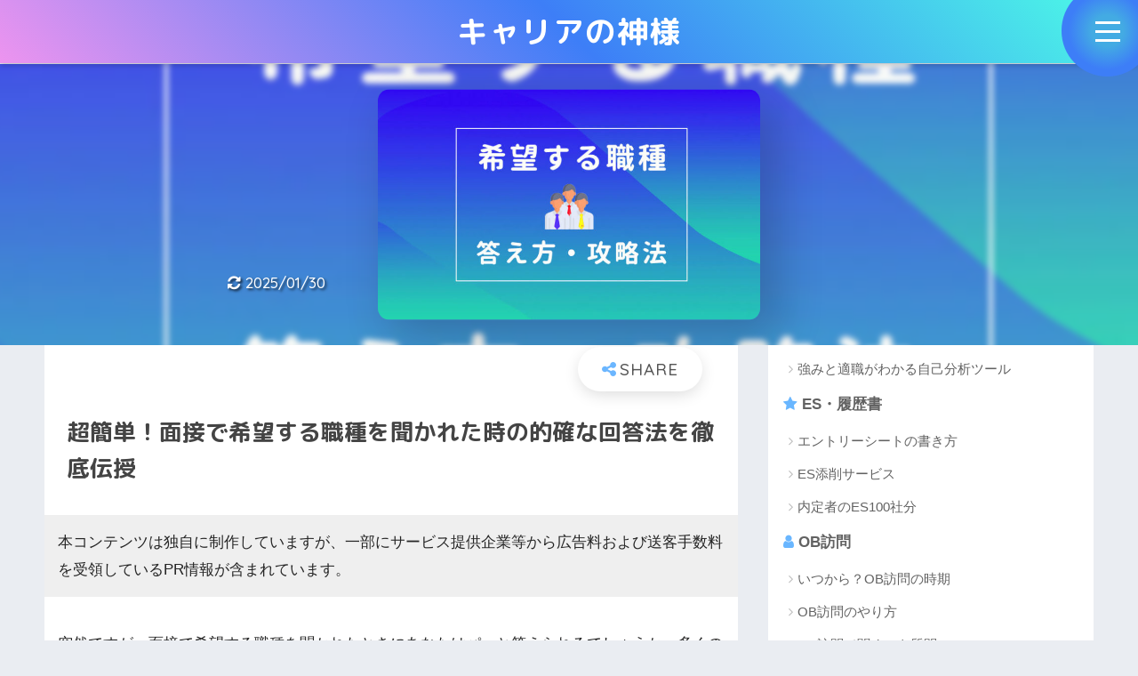

--- FILE ---
content_type: text/html; charset=UTF-8
request_url: https://www.jmatch.jp/careerguide/mensetsu/shokushu
body_size: 50779
content:
<!doctype html>
<!--[if lt IE 7]><html lang="ja" class="no-js lt-ie9 lt-ie8 lt-ie7"><![endif]-->
<!--[if (IE 7)&!(IEMobile)]><html lang="ja" class="no-js lt-ie9 lt-ie8"><![endif]-->
<!--[if (IE 8)&!(IEMobile)]><html lang="ja" class="no-js lt-ie9"><![endif]-->
<!--[if gt IE 8]><!--> <html lang="ja" class="no-js"><!--<![endif]-->
	<head>
    <!-- Google Tag Manager -->
    <script>(function(w,d,s,l,i){w[l]=w[l]||[];w[l].push({'gtm.start':
      new Date().getTime(),event:'gtm.js'});var f=d.getElementsByTagName(s)[0],
      j=d.createElement(s),dl=l!='dataLayer'?'&l='+l:'';j.async=true;j.src=
      'https://www.googletagmanager.com/gtm.js?id='+i+dl;f.parentNode.insertBefore(j,f);
     })(window,document,'script','dataLayer','GTM-PD6HKWM');</script>
    <!-- End Google Tag Manager -->
<!-- End Google Tag Manager -->
		<meta charset="utf-8">
		<meta http-equiv="X-UA-Compatible" content="IE=edge">
		<meta name="HandheldFriendly" content="True">
		<meta name="MobileOptimized" content="320">
		<meta name="viewport" content="width=device-width, initial-scale=1"/>
		<meta name="msapplication-TileColor" content="#6bb6ff">
      <meta name="theme-color" content="#6bb6ff">
		<meta name="msvalidate.01" content="4ECCFC27E8F4BBA71508821652EE9BB0" />
<link rel="preconnect" href="https://fonts.gstatic.com">
<link href="https://fonts.googleapis.com/css2?family=M+PLUS+Rounded+1c:wght@700&family=Quicksand:wght@500;700&display=swap" rel="stylesheet" media="print" onload="this.media='all'">
<link href="https://www.jmatch.jp/careerguide/wp-content/themes/sango-theme/library/fontawesome/css/font-awesome.min.css" rel="stylesheet" media="print" onload="this.media='all'">
		<link rel="pingback" href="https://www.jmatch.jp/careerguide/xmlrpc.php">
		<script src="https://cdnjs.cloudflare.com/ajax/libs/Chart.js/2.8.0/Chart.min.js" defer></script>
		<script src="https://ajax.googleapis.com/ajax/libs/jquery/2.2.4/jquery.min.js"></script>
		<link media="all" href="https://www.jmatch.jp/careerguide/wp-content/cache/autoptimize/css/autoptimize_ef8e46ef1181fc5241d1ff63cd5c351c.css" rel="stylesheet"><title>超簡単！面接で希望する職種を聞かれた時の的確な回答法を徹底伝授 | キャリアの神様</title>
<meta name='robots' content='max-image-preview:large' />
	
	<link rel='dns-prefetch' href='//www.jmatch.jp' />
<link rel="alternate" type="application/rss+xml" title="キャリアの神様 &raquo; フィード" href="https://www.jmatch.jp/careerguide/feed" />
<link rel="alternate" type="application/rss+xml" title="キャリアの神様 &raquo; コメントフィード" href="https://www.jmatch.jp/careerguide/comments/feed" />
<script type="text/javascript">
/* <![CDATA[ */
window._wpemojiSettings = {"baseUrl":"https:\/\/s.w.org\/images\/core\/emoji\/16.0.1\/72x72\/","ext":".png","svgUrl":"https:\/\/s.w.org\/images\/core\/emoji\/16.0.1\/svg\/","svgExt":".svg","source":{"concatemoji":"https:\/\/www.jmatch.jp\/careerguide\/wp-includes\/js\/wp-emoji-release.min.js"}};
/*! This file is auto-generated */
!function(s,n){var o,i,e;function c(e){try{var t={supportTests:e,timestamp:(new Date).valueOf()};sessionStorage.setItem(o,JSON.stringify(t))}catch(e){}}function p(e,t,n){e.clearRect(0,0,e.canvas.width,e.canvas.height),e.fillText(t,0,0);var t=new Uint32Array(e.getImageData(0,0,e.canvas.width,e.canvas.height).data),a=(e.clearRect(0,0,e.canvas.width,e.canvas.height),e.fillText(n,0,0),new Uint32Array(e.getImageData(0,0,e.canvas.width,e.canvas.height).data));return t.every(function(e,t){return e===a[t]})}function u(e,t){e.clearRect(0,0,e.canvas.width,e.canvas.height),e.fillText(t,0,0);for(var n=e.getImageData(16,16,1,1),a=0;a<n.data.length;a++)if(0!==n.data[a])return!1;return!0}function f(e,t,n,a){switch(t){case"flag":return n(e,"\ud83c\udff3\ufe0f\u200d\u26a7\ufe0f","\ud83c\udff3\ufe0f\u200b\u26a7\ufe0f")?!1:!n(e,"\ud83c\udde8\ud83c\uddf6","\ud83c\udde8\u200b\ud83c\uddf6")&&!n(e,"\ud83c\udff4\udb40\udc67\udb40\udc62\udb40\udc65\udb40\udc6e\udb40\udc67\udb40\udc7f","\ud83c\udff4\u200b\udb40\udc67\u200b\udb40\udc62\u200b\udb40\udc65\u200b\udb40\udc6e\u200b\udb40\udc67\u200b\udb40\udc7f");case"emoji":return!a(e,"\ud83e\udedf")}return!1}function g(e,t,n,a){var r="undefined"!=typeof WorkerGlobalScope&&self instanceof WorkerGlobalScope?new OffscreenCanvas(300,150):s.createElement("canvas"),o=r.getContext("2d",{willReadFrequently:!0}),i=(o.textBaseline="top",o.font="600 32px Arial",{});return e.forEach(function(e){i[e]=t(o,e,n,a)}),i}function t(e){var t=s.createElement("script");t.src=e,t.defer=!0,s.head.appendChild(t)}"undefined"!=typeof Promise&&(o="wpEmojiSettingsSupports",i=["flag","emoji"],n.supports={everything:!0,everythingExceptFlag:!0},e=new Promise(function(e){s.addEventListener("DOMContentLoaded",e,{once:!0})}),new Promise(function(t){var n=function(){try{var e=JSON.parse(sessionStorage.getItem(o));if("object"==typeof e&&"number"==typeof e.timestamp&&(new Date).valueOf()<e.timestamp+604800&&"object"==typeof e.supportTests)return e.supportTests}catch(e){}return null}();if(!n){if("undefined"!=typeof Worker&&"undefined"!=typeof OffscreenCanvas&&"undefined"!=typeof URL&&URL.createObjectURL&&"undefined"!=typeof Blob)try{var e="postMessage("+g.toString()+"("+[JSON.stringify(i),f.toString(),p.toString(),u.toString()].join(",")+"));",a=new Blob([e],{type:"text/javascript"}),r=new Worker(URL.createObjectURL(a),{name:"wpTestEmojiSupports"});return void(r.onmessage=function(e){c(n=e.data),r.terminate(),t(n)})}catch(e){}c(n=g(i,f,p,u))}t(n)}).then(function(e){for(var t in e)n.supports[t]=e[t],n.supports.everything=n.supports.everything&&n.supports[t],"flag"!==t&&(n.supports.everythingExceptFlag=n.supports.everythingExceptFlag&&n.supports[t]);n.supports.everythingExceptFlag=n.supports.everythingExceptFlag&&!n.supports.flag,n.DOMReady=!1,n.readyCallback=function(){n.DOMReady=!0}}).then(function(){return e}).then(function(){var e;n.supports.everything||(n.readyCallback(),(e=n.source||{}).concatemoji?t(e.concatemoji):e.wpemoji&&e.twemoji&&(t(e.twemoji),t(e.wpemoji)))}))}((window,document),window._wpemojiSettings);
/* ]]> */
</script>












<link rel="https://api.w.org/" href="https://www.jmatch.jp/careerguide/wp-json/" /><link rel="alternate" title="JSON" type="application/json" href="https://www.jmatch.jp/careerguide/wp-json/wp/v2/posts/3704" /><link rel="EditURI" type="application/rsd+xml" title="RSD" href="https://www.jmatch.jp/careerguide/xmlrpc.php?rsd" />
<link rel="canonical" href="https://www.jmatch.jp/careerguide/mensetsu/shokushu" />
<link rel='shortlink' href='https://www.jmatch.jp/careerguide/?p=3704' />
<link rel="alternate" title="oEmbed (JSON)" type="application/json+oembed" href="https://www.jmatch.jp/careerguide/wp-json/oembed/1.0/embed?url=https%3A%2F%2Fwww.jmatch.jp%2Fcareerguide%2Fmensetsu%2Fshokushu" />
<link rel="alternate" title="oEmbed (XML)" type="text/xml+oembed" href="https://www.jmatch.jp/careerguide/wp-json/oembed/1.0/embed?url=https%3A%2F%2Fwww.jmatch.jp%2Fcareerguide%2Fmensetsu%2Fshokushu&#038;format=xml" />
<script type="text/javascript">var ajaxurl = "https://www.jmatch.jp/careerguide/wp-admin/admin-ajax.php";</script><meta property="og:title" content="超簡単！面接で希望する職種を聞かれた時の的確な回答法を徹底伝授" />
<meta property="og:description" content="突然ですが、面接で希望する職種を聞かれたときにあなたはパッと答えられるでしょうか。多くの人は答えることが難しいでしょう。それはなぜなのか。 これには大きく分けて以下の3パターンに分けることができると考えられます。 1.希 ... " />
<meta property="og:type" content="article" />
<meta property="og:url" content="https://www.jmatch.jp/careerguide/mensetsu/shokushu" />
<meta property="og:image" content="https://cdn-media.shikitaka.com/shikitakacom/prod/wordpress/wp-content/uploads/2018/12/kibousuru.jpg" />
<meta property="og:site_name" content="キャリアの神様" />
<meta name="twitter:card" content="summary_large_image" />
<script>
  (function(i,s,o,g,r,a,m){i['GoogleAnalyticsObject']=r;i[r]=i[r]||function(){
  (i[r].q=i[r].q||[]).push(arguments)},i[r].l=1*new Date();a=s.createElement(o),
  m=s.getElementsByTagName(o)[0];a.async=1;a.src=g;m.parentNode.insertBefore(a,m)
  })(window,document,'script','//www.google-analytics.com/analytics.js','ga');
  ga('create', 'UA-110786641-1', 'auto');
  ga('send', 'pageview');
</script>
<link rel="icon" href="https://cdn-media.shikitaka.com/shikitakacom/prod/wordpress/wp-content/uploads/2019/01/cropped-kami-logo-32x32.jpg" sizes="32x32" />
<link rel="icon" href="https://cdn-media.shikitaka.com/shikitakacom/prod/wordpress/wp-content/uploads/2019/01/cropped-kami-logo-192x192.jpg" sizes="192x192" />
<link rel="apple-touch-icon" href="https://cdn-media.shikitaka.com/shikitakacom/prod/wordpress/wp-content/uploads/2019/01/cropped-kami-logo-180x180.jpg" />
<meta name="msapplication-TileImage" content="https://cdn-media.shikitaka.com/shikitakacom/prod/wordpress/wp-content/uploads/2019/01/cropped-kami-logo-270x270.jpg" />
		
		


	</head>
	<body class="wp-singular post-template-default single single-post postid-3704 single-format-standard wp-theme-sango-theme wp-child-theme-sango-theme-poripu"    <!-- Google Tag Manager (noscript) -->
    <noscript><iframe src="https://www.googletagmanager.com/ns.html?id=GTM-PD6HKWM"
                      height="0" width="0" style="display:none;visibility:hidden"></iframe></noscript>
    <!-- End Google Tag Manager (noscript) -->
		<div id="container">
		<!-- ハンバーガーメニュー ------------------------------------------------------------->
			<div id="top-editarea">
				<div id="nav-toggle">
					<button class="menuButton" type="button" aria-controls="menuBody" aria-expanded="false">
						<svg viewBox="0 0 44 44" xmlns:xlink="http://www.w3.org/1999/xlink" role="img" aria-labelledby="menuButtonTitle">
						<title id="menuButtonTitle">Menu</title>
						<symbol id="bar">
						<rect width="28" height="3" fill="#fff"></rect>
						</symbol>
						<use xlink:href="#bar" x="8" y="14"></use>
						<use xlink:href="#bar" x="8" y="24"></use>
						<use xlink:href="#bar" x="8" y="34"></use>
						</svg>
					</button>
					<section id="menuBody">
						<nav id="global-nav">
				  		<div class="logo"><a href="https://www.jmatch.jp/careerguide">キャリアの神様</a></div>							<!-- edit -->
							<ul>
								<li><a href="https://www.jmatch.jp/careerguide/service/20sotsu-service10">最新の就活サービスを知る</a></li>
								<li><a href="https://www.jmatch.jp/careerguide/agent/agent10">おすすめの就活エージェントを知る</a></li>
								<li><a href="https://www.jmatch.jp/careerguide/ob/visit-ob7">話題のOB訪問サービスを知る</a></li>
								<li><a href="https://www.jmatch.jp/careerguide/service/navi">就活ナビサイト比較・まとめ</a></li>
								<li><a href="https://www.jmatch.jp/careerguide/tisiki/syukatsu-nagare">就活の流れマニュアル</a></li>	
								
								<li class="about"><a href="https://www.jmatch.jp/careerguide/media-policy">キャリアの神様とは？</a></li>
							</ul>
							<!-- edit -->
						</nav>
					</section>
				</div><!-- /nav-toggle -->
				<div id="nav-bg"></div>
			</div><!-- /top-editarea -->
			<!-- ハンバーガーメニュー fin ------------------------------------------------------------->

			<!-- サイト固定ロゴ -->
			<div class="clone-nav"><a href="https://www.jmatch.jp/careerguide">キャリアの神様</a></div>			<header class="header header--center">
								<div id="inner-header" class="wrap cf">
										<p id="logo" class="h1 dfont">
						<a href="https://www.jmatch.jp/careerguide">キャリアの神様</a>
					</p>
									</div>
				


			</header>
				<div id="content">
		<div id="inner-content" class="wrap cf">
			<main id="main" class="m-all t-2of3 d-5of7 cf">
							       <article id="entry" class="cf post-3704 post type-post status-publish format-standard has-post-thumbnail category-mensetsu">
			       	  
<!--- アイキャッチ画像が存在するかどうかを判断して出力タグを切り替える -->
<header class="article-header entry-header clearfix">	<!-- アイキャッチ画像全体を包む要素 -->
	<div class="mainimage clearfix">			<!-- アイキャッチ背景の画像 -->
			<div class="bg">
									<p class="post-thumbnail"><img width="680" height="410" src="https://cdn-media.shikitaka.com/shikitakacom/prod/wordpress/wp-content/uploads/2018/12/kibousuru.jpg" class="attachment-large size-large wp-post-image" alt="希望する職種を聞かれた時" decoding="async" fetchpriority="high" srcset="https://cdn-media.shikitaka.com/shikitakacom/prod/wordpress/wp-content/uploads/2018/12/kibousuru.jpg 780w, https://cdn-media.shikitaka.com/shikitakacom/prod/wordpress/wp-content/uploads/2018/12/kibousuru-300x181.jpg 300w, https://cdn-media.shikitaka.com/shikitakacom/prod/wordpress/wp-content/uploads/2018/12/kibousuru-768x463.jpg 768w" sizes="(max-width: 680px) 100vw, 680px" /></p>
				
			</div>
			
			<!-- アイキャッチ内側の画像 -->
			<div class="mv clearfix">
				<img width="430" height="259" src="https://cdn-media.shikitaka.com/shikitakacom/prod/wordpress/wp-content/uploads/2018/12/kibousuru-768x463.jpg" class="attachment-430x430 size-430x430 wp-post-image" alt="希望する職種を聞かれた時" loading="eager" decoding="async" srcset="https://cdn-media.shikitaka.com/shikitakacom/prod/wordpress/wp-content/uploads/2018/12/kibousuru.jpg 780w, https://cdn-media.shikitaka.com/shikitakacom/prod/wordpress/wp-content/uploads/2018/12/kibousuru-300x181.jpg 300w, https://cdn-media.shikitaka.com/shikitakacom/prod/wordpress/wp-content/uploads/2018/12/kibousuru-768x463.jpg 768w" sizes="(max-width: 430px) 100vw, 430px" />			</div>
			
		
	<p class="entry-meta vcard dfont">
	
		      
	       	<time class="updated entry-time" datetime="2025-01-30">2025/01/30</time>
              
            </p>

	<!-- mainimage fin -->
	</div>
	

			  <!--FABボタン-->
	  	  <input type="checkbox" id="fab">
		  <label class="fab-btn extended-fab main-c" for="fab"><i class="fa fa-share-alt"></i></label>
		  <label class="fab__close-cover" for="fab"></label>
		  <!--FABの中身-->
		  <div id="fab__contents">
			 <div class="fab__contents-main dfont">
			    <label class="close" for="fab"><span></span></label>
			    <p class="fab__contents_title">SHARE</p>
			  				  		<div class="lazyload fab__contents_img" data-bg="https://cdn-media.shikitaka.com/shikitakacom/prod/wordpress/wp-content/uploads/2018/12/kibousuru-520x300.jpg" style="background-image: url(data:image/svg+xml,%3Csvg%20xmlns=%22http://www.w3.org/2000/svg%22%20viewBox=%220%200%20500%20300%22%3E%3C/svg%3E);">
			  		</div>
			  				  	    <div class="sns-btn">
            <ul>
          <!-- twitter -->
          <li class="tw sns-btn__item">
              <a href="http://twitter.com/share?url=https%3A%2F%2Fwww.jmatch.jp%2Fcareerguide%2Fmensetsu%2Fshokushu&text=%E8%B6%85%E7%B0%A1%E5%8D%98%EF%BC%81%E9%9D%A2%E6%8E%A5%E3%81%A7%E5%B8%8C%E6%9C%9B%E3%81%99%E3%82%8B%E8%81%B7%E7%A8%AE%E3%82%92%E8%81%9E%E3%81%8B%E3%82%8C%E3%81%9F%E6%99%82%E3%81%AE%E7%9A%84%E7%A2%BA%E3%81%AA%E5%9B%9E%E7%AD%94%E6%B3%95%E3%82%92%E5%BE%B9%E5%BA%95%E4%BC%9D%E6%8E%88%EF%BD%9C%E3%82%AD%E3%83%A3%E3%83%AA%E3%82%A2%E3%81%AE%E7%A5%9E%E6%A7%98" target="_blank" rel="nofollow">
                  <i class="fa fa-twitter"></i>
                  <span class="share_txt">ポスト</span>
              </a>
                        </li>

          <!-- facebook -->
          <li class="fb sns-btn__item">
              <a href="http://www.facebook.com/share.php?u=https%3A%2F%2Fwww.jmatch.jp%2Fcareerguide%2Fmensetsu%2Fshokushu&t=%E8%B6%85%E7%B0%A1%E5%8D%98%EF%BC%81%E9%9D%A2%E6%8E%A5%E3%81%A7%E5%B8%8C%E6%9C%9B%E3%81%99%E3%82%8B%E8%81%B7%E7%A8%AE%E3%82%92%E8%81%9E%E3%81%8B%E3%82%8C%E3%81%9F%E6%99%82%E3%81%AE%E7%9A%84%E7%A2%BA%E3%81%AA%E5%9B%9E%E7%AD%94%E6%B3%95%E3%82%92%E5%BE%B9%E5%BA%95%E4%BC%9D%E6%8E%88%EF%BD%9C%E3%82%AD%E3%83%A3%E3%83%AA%E3%82%A2%E3%81%AE%E7%A5%9E%E6%A7%98" target="_blank" rel="nofollow">
                  <i class="fa fa-facebook"></i>
                  <span class="share_txt">シェア</span>
              </a>
                        </li>

          <!-- はてなブックマーク -->
          <li class="hatebu sns-btn__item">
            <a href="http://b.hatena.ne.jp/add?mode=confirm&url=https%3A%2F%2Fwww.jmatch.jp%2Fcareerguide%2Fmensetsu%2Fshokushu"  onclick="javascript:window.open(this.href, '', 'menubar=no,toolbar=no,resizable=yes,scrollbars=yes,height=400,width=510');return false;" target="_blank" rel="nofollow">
                  <i class="fa fa-hatebu"></i>
                  <span class="share_txt">はてブ</span>
              </a>
                        </li>

          <!-- Pocket -->
          <li class="pkt sns-btn__item">
             <a href="http://getpocket.com/edit?url=https%3A%2F%2Fwww.jmatch.jp%2Fcareerguide%2Fmensetsu%2Fshokushu&title=%E8%B6%85%E7%B0%A1%E5%8D%98%EF%BC%81%E9%9D%A2%E6%8E%A5%E3%81%A7%E5%B8%8C%E6%9C%9B%E3%81%99%E3%82%8B%E8%81%B7%E7%A8%AE%E3%82%92%E8%81%9E%E3%81%8B%E3%82%8C%E3%81%9F%E6%99%82%E3%81%AE%E7%9A%84%E7%A2%BA%E3%81%AA%E5%9B%9E%E7%AD%94%E6%B3%95%E3%82%92%E5%BE%B9%E5%BA%95%E4%BC%9D%E6%8E%88%EF%BD%9C%E3%82%AD%E3%83%A3%E3%83%AA%E3%82%A2%E3%81%AE%E7%A5%9E%E6%A7%98" target="_blank" rel="nofollow">
                  <i class="fa fa-get-pocket"></i>
                  <span class="share_txt">Pocket</span>
              </a>
                        </li>

          <!-- LINE -->
          <li class="line sns-btn__item">
              <a href="http://line.me/R/msg/text/?https%3A%2F%2Fwww.jmatch.jp%2Fcareerguide%2Fmensetsu%2Fshokushu%0D%0A%E8%B6%85%E7%B0%A1%E5%8D%98%EF%BC%81%E9%9D%A2%E6%8E%A5%E3%81%A7%E5%B8%8C%E6%9C%9B%E3%81%99%E3%82%8B%E8%81%B7%E7%A8%AE%E3%82%92%E8%81%9E%E3%81%8B%E3%82%8C%E3%81%9F%E6%99%82%E3%81%AE%E7%9A%84%E7%A2%BA%E3%81%AA%E5%9B%9E%E7%AD%94%E6%B3%95%E3%82%92%E5%BE%B9%E5%BA%95%E4%BC%9D%E6%8E%88%EF%BD%9C%E3%82%AD%E3%83%A3%E3%83%AA%E3%82%A2%E3%81%AE%E7%A5%9E%E6%A7%98" target="_blank" rel="nofollow">
                 <i class="fa fa-comment"></i>
                  <span class="share_txt dfont">LINE</span>
              </a>
          </li>
      </ul>
  </div>
  		  	</div>
		  </div>
		
    <h1 class="entry-title single-title">超簡単！面接で希望する職種を聞かれた時の的確な回答法を徹底伝授</h1>
	
	
</header><p style="background:#efefef; padding:15px;">本コンテンツは独自に制作していますが、一部にサービス提供企業等から広告料および送客手数料を受領しているPR情報が含まれています。</p>
<section class="entry-content cf">
  <div class="theContentWrap-ccc"><p>突然ですが、面接で希望する職種を聞かれたときにあなたはパッと答えられるでしょうか。多くの人は答えることが難しいでしょう。それはなぜなのか。</p>
<p>これには大きく分けて以下の3パターンに分けることができると考えられます。</p>
<div class="sng-box box23">
<p>1.希望する職種とかよく分からない&#8230;<br />
2.伝え方がよく分からない&#8230;<br />
3.希望する職種がない&#8230;</p>
</div>
<p>このようなそこでこの記事では、面接で希望職種を聞かれたときの答え方についてなぜ企業は希望職種を聞くのか、答えるときのポイントなどを例を交えて紹介します。</p>
<p>この記事を読むことでこれらの問題を解決して、面接で答えられるようになるでしょう。</p>
<div class='code-block code-block-38' style='margin: 8px 0; clear: both;'>
<div class="sng-box box2" align="center">
<span class=" author-d-1gg9uz65z1iz85zgdz68zmqkz84zo2qovw8rcz70zqnz84zsz87zz73zz69zz82zs0z84zz66zz90ztonz70zulz68zew3lbz77z"><strong>面接官の気持ちが丸分かりに！？</strong><br>
面接官が実際に使っている評価シートが以下から無料でダウンロード出来ます。</span><br>
<br>
<div style="text-align: center;"><span class=" author-d-1gg9uz65z1iz85zgdz68zmqkz84zo2qovw8rcz70zqnz84zsz87zz73zz69zz82zs0z84zz66zz90ztonz70zulz68zew3lbz77z"><a class="btn grad3" href="https://careerpark.jp/employ/event/1999/lps/318?click_tracker=true&creative_id=283711&token=a26f97d06181896bad96230f7107dffd0c03fa4d&utm_campaign=colum&utm_content=004&utm_medium=ad_affiliate&utm_source=career_kamisama&previous=https://www.jmatch.jp/careerguide/mensetsu/shokushu" target="_blank" rel="nofollow noopener"><strong>面接官の評価シートを無料でダウンロード</strong></a></span></div>

</div>

</div>

<div class='ai-viewports ai-viewport-1 ai-insert-1-81912324' style='margin: 8px 0; clear: both;' data-insertion-position='prepend' data-selector='.ai-insert-1-81912324' data-insertion-no-dbg data-code='[base64]/og73vvIE8L3RpbWU+PHNwYW4gY2xhc3M9ImxvbmdjX3RpdGxlIj7kuIHlr6fjgarpnaLoq4fjgYzlpb3oqZXjga7jgI7jgq3jg6Pjg6rjgqLjg4HjgrHjg4Pjg4jjgI88L3NwYW4+PC9zcGFuPjwvYT48L2Rpdj4K' data-block='1'></div>

<div class='ai-viewports ai-viewport-2 ai-viewport-3 ai-insert-3-24304072' style='margin: 8px 0; clear: both;' data-insertion-position='prepend' data-selector='.ai-insert-3-24304072' data-insertion-no-dbg data-code='PGRpdiBjbGFzcz0nY29kZS1ibG9jayBjb2RlLWJsb2NrLTMnIHN0eWxlPSdtYXJnaW46IDhweCAwOyBjbGVhcjogYm90aDsnPgo8cCBjbGFzcz0iaGggaGgxMSI+77y8M+W5tOeUn+eZu+mMsuW/[base64]/oqLrmlq3jg4Tjg7zjg6vjgI88L3NwYW4+PC9zcGFuPiA8L2E+PC9kaXY+Cg==' data-block='3'></div>

<h2>1.そもそもなぜ希望する職種を面接で聞かれるのか？</h2>
<p>結論から言うと、面接で希望職種を聞かれる理由は以下の3つがあります。<br />
<div class="ol-circle li-mainbdr main-bc-before">
<ol>
<li>入社後どういった形で貢献してくれるのかイメージするため</li>
<li>学生と企業が合っているか確かめたい</li>
<li>採用後の参考のため</li>
</ol>
</div>
<p>これら3つの理由について、以下で詳しく説明します。<br />
<a class="c_linkto longc_linkto" href="https://www.jmatch.jp/careerguide/mensetsu/all"> <span class="longc_img"><noscript><img decoding="async" class="https://cdn-media.shikitaka.com/shikitakacom/prod/wordpress/wp-content/uploads/2018/11/mensetsu15.jpg" src="https://cdn-media.shikitaka.com/shikitakacom/prod/wordpress/wp-content/uploads/2018/11/mensetsu15.jpg" alt="就活面接" width="520" height="300" /></noscript><img decoding="async" class="lazyload https://cdn-media.shikitaka.com/shikitakacom/prod/wordpress/wp-content/uploads/2018/11/mensetsu15.jpg" src='data:image/svg+xml,%3Csvg%20xmlns=%22http://www.w3.org/2000/svg%22%20viewBox=%220%200%20520%20300%22%3E%3C/svg%3E' data-src="https://cdn-media.shikitaka.com/shikitakacom/prod/wordpress/wp-content/uploads/2018/11/mensetsu15.jpg" alt="就活面接" width="520" height="300" /></span> <span class="longc_content c_linkto_text"><time class="longc_time dfont"><i class="fa fa-hand-o-right" aria-hidden="true"></i> 21卒就活強者はみんな読んでる</time><span class="longc_title">１９卒大手内定者である先輩である私が面接対策について7000文字で徹底解説</span></span> </a></p>
<h3>1-1.入社後どういった形で貢献してくれるのかイメージするため</h3>
<p>求職者がその企業において働く姿がイメージできるかどうかという視点は面接官が最も重要視する項目の1つです。逆にいうと、企業においてどういった役割を担うのか面接官にイメージさせなければなりません。</p>
<p>少なくとも本当にその会社に入社して働きたいなら、会社のことも職種のことも面接の時点である程度は把握してるはず。</p>
<p>希望職種を聞くことによって、&#8221;なんとなく働けたらいいなぁという人&#8221;と、&#8221;本当にその会社で働きたいと思っている人&#8221;を見分ける目的があるのではないかと推定できます。</p>
<h3>1-2.学生と企業が合っているか確かめたい</h3>
<p>学生は、会社に入ってからのキャリアプランを持ち合わせているでしょう。しかし、会社の企業方針と学生の将来に対する考えが交わらなければ、学生にとってもやりたいことができません。</p>
<p>例えば、あなたが企業で今やりたいと思っていることがあったとします。けれど、企業は事業方針を変えようとしており、その場合あなたがしたいことは実現できません。</p>
<p>そのときにいくら熱く希望職種について語っても、企業はあなたを選びたいと思わないでしょう。また、学生側が企業のことを誤解していることもあり得ます。</p>
<p>やりたいことをその企業で実現できるかを確認するためにも、希望する職種を答えることは重要なのです。</p>
<h3>1-3.採用後の参考のため</h3>
<p>企業によって、人数や新入社員を必要としてる部署は違います。また、それぞれの部署によって雰囲気も異なります。そのため、どのような学生が、どんな職種を希望しているかなどを検討するのです。</p>
<p>また、企業は配属先決定の際に希望を考慮してくれる場合もあるでしょう。</p>
<div class='ai-viewports ai-viewport-1 ai-viewport-2 ai-insert-10-65261595' style='margin: 8px 0; clear: both;' data-insertion-position='prepend' data-selector='.ai-insert-10-65261595' data-insertion-no-dbg data-code='[base64]' data-block='10'></div>

<div class='ai-viewports ai-viewport-3 ai-insert-14-95238370' style='margin: 8px auto; text-align: center; display: block; clear: both;' data-insertion-position='prepend' data-selector='.ai-insert-14-95238370' data-insertion-no-dbg data-code='[base64]' data-block='14'></div>

<h2>2.答えられない理由とそれに対する解決法</h2>
<p>さて、希望する職種を面接で聞かれる理由から、面接で答えることの重要さが分かりましたよね。</p>
<p>面接で答えられないのは</p>
<p>&#8211; 希望する職種がよく分かっていないから<br />
&#8211; 希望する職種がないから<br />
&#8211; 複数希望があり、どうしたらいいか分からない</p>
<p>これらの3つがあるのではないでしょうか。そこで以下ではこの場合の解決法を紹介していきます。</p>
<h3>2-1.希望する職種がよく分かっていない場合</h3>
<p>希望する職種は何ですか？と聞かれたときに、まず職種がどのようなものか分からない、という人も一定数いるのではないでしょうか。</p>
<p>「職種」と響きが似た言葉で「業種」がありますね。この言葉でさらに混同してしまいます。そこで、もう一度職種と業種の確認をしてみましょう。</p>
<p>「職種」とは仕事の種類を指します。そして「業種」とは会社が営む事業の種類です。職種の例としては、営業職や開発職、事務職などがあげられます。</p>
<p>職種には本当に様々なものがあるので、ここでは書ききれません。イマイチ理解しきれていないという人は、職種について改めて詳しく調べてみるのが良いでしょう。</p>
<h3>2-2.希望する職種がない</h3>
<p>また、職種に対する知識はあっても、自分がどの職種に就きたいか、向いているのか分からないということもあるでしょう。</p>
<p>その場合、まずは絶対にこれだけはやりたくない職種を思い浮かべてみましょう。例えば、筆者の場合は肉体労働系の職種と事務職は絶対に嫌だったのでまず候補から消去しました。</p>
<p>特に希望する職種はなくても選択肢を絞っていくことで残った職種への希望理由が徐々に見え始めてきます。ポイントはやりたくない職種がなぜやりたくないのかその理由を明確に持つことです。</p>
<p>そうすることで逆にあなたが仕事において求める物の姿がぼんやりと見えてくるはずです。</p>
<p class="hh hh11">希望する職種が無いなら向いている職種を探してみよう</p>
<div class='code-block code-block-39' style='margin: 8px 0; clear: both;'>
<a class="c_linkto longc_linkto" href="	https://careerpark.jp/employ/event/3566/lps/1249?click_tracker=true&creative_id=240503&token=19e3c684f489731856962b58c07219aee9cb1957&utm_content=006&utm_medium=ad_affiliate&utm_source=career_kamisama&amp;previous=https://www.jmatch.jp/careerguide/mensetsu/shokushu"> <span class="longc_img"><noscript><img decoding="async" class="" src="https://cdn-media.shikitaka.com/shikitakacom/prod/wordpress/wp-content/uploads/2020/07/%E8%87%AA%E5%B7%B1%E5%88%86%E6%9E%90.png" alt="" height="704" /></noscript><img decoding="async" class="lazyload " src='data:image/svg+xml,%3Csvg%20xmlns=%22http://www.w3.org/2000/svg%22%20viewBox=%220%200%20210%20704%22%3E%3C/svg%3E' data-src="https://cdn-media.shikitaka.com/shikitakacom/prod/wordpress/wp-content/uploads/2020/07/%E8%87%AA%E5%B7%B1%E5%88%86%E6%9E%90.png" alt="" height="704" /></span> <span class="longc_content c_linkto_text"><time class="longc_time dfont"><i class="fa fa-gift" aria-hidden="true"></i>最強の自己分析!</time><span class="longc_title">36の質問であなたの強み・適職を徹底解剖！「My analytics」</span></span> </a></div>

<h3>2-3.複数希望がありどうしたらいいか分からない</h3>
<p>人によっては魅力的に映る職種がいくつもあるかもしれません。その場合はどうしたらいいのでしょうか。</p>
<p>やりたいことがあるということはマイナスなことではありません。迷っているということは、やりたいことがあり、それを実現できる職種が複数あるために決められていないということです。</p>
<p>なぜ迷っているのか、迷っているとはどのような状況なのか、を筋道を立てて話すことができれば面接官にプラスに捉えられるでしょう。</p>
<p>そうでなければ、やりたいことの軸がはっきりしておらず、飽き易そう、さらに職種への理解不足だと認識され、マイナスイメージを与えてしまう場合もあるかもしれません。</p>
<p>やりたいことを明確にした上で、どの職種で迷っているかを伝えるのが良いでしょう。</p>
<div class='code-block code-block-49' style='margin: 8px 0; clear: both;'>
<p class="hh hh2 main-c main-bdr">【39点以下は危険度MAX】<br>本番前に、面接偏差値を診断しておこう</p>
<p>面接で<strong>"あなたが対策すべきところ"</strong>わかってますか？<br>
今年はオンライン面接をおこなう企業も増えていますが、<strong>自分の弱点を把握し適切に対策</strong>しなければ、どんな形式であれ面接を突破することはできません。</p>
<p>そこで活用したいのが、面接偏差値診断ツールの、<a title="「面接力診断」" href="https://careerpark.jp/employ/event/3570/lps/1255?click_tracker=true&creative_id=277971&token=ba08e85377ebf17f3d3ef85bd94b65f8e25f7fa4&utm_campaign=colum&utm_content=012&utm_medium=ad_affiliate&utm_source=career_kamisama&amp;previous=https://www.jmatch.jp/careerguide/mensetsu/shokushu" target="_blank" rel="nofollow noopener noreferrer">「面接力診断」</a>です。<br>
<span style="color: #ea5b51;">24の質問に答えるだけ</span>で、自分の強みと弱みをグラフで見える化できるんです。</p>
<p>面接力診断を活用して自分の弱点を効率的に対策し、志望企業の面接を突破しましょう！
</p>

<div class="center">
<span style="color: #ff5757; font-size: 10pt;">＼39点以下は危険度MAX／ </span>
<p>			<a href="https://careerpark.jp/employ/event/3570/lps/1255?click_tracker=true&#038;creative_id=277971&#038;token=ba08e85377ebf17f3d3ef85bd94b65f8e25f7fa4&#038;utm_campaign=colum&#038;utm_content=012&#038;utm_medium=ad_affiliate&#038;utm_source=career_kamisama&#038;previous=https://www.jmatch.jp/careerguide/mensetsu/shokushu" class="btn raised main-bc strong" target="_blank">本番前にあなたの面接力を診断しよう</a></p>
</div></div>

<h2>3.伝えるときのポイント</h2>
<p>面接官が希望する職種を聞く3つの理由を踏まえたうえで伝えるときのポイントとして、<br />
<div class="ol-circle li-mainbdr main-bc-before">
<ol>
<li>希望している職種への本気度</li>
<li>その職種でやりたいこと</li>
<li>経験から活かせる自分の強み</li>
</ol>
</div>
<p>があげられます。</p>
<p>それでは以下でポイントを述べていきます。</p>
<h3>3-1.希望している職種への本気度</h3>
<p>なぜその職種を希望しているのか、その根拠やどれだけ魅力を感じているのか、といった職種への理解を示しましょう。</p>
<p>例えば、単に事務職をしたいという人と、他の人のサポートをすることが好きで、日々の業務の中に楽しさを見出せるため、事務職をしたいという人がいたとします。</p>
<p>この場合、職種に対してより多くの魅力を感じている後者に面接官は好印象を持ちますね。</p>
<p>よって、営業職であれば結果が数字に見えて分かりやすい、など職種ごとにどのような魅力があるのかを根拠などを含めて伝えるのがいいでしょう。</p>
<h3>3-2.その職種でやりたいこと</h3>
<p>希望する職種でのやりたいことを、将来的なキャリアイメージを含めて答えるのが良いでしょう。将来的なキャリアイメージは学生が本気でその会社での将来を考えていることを、面接官に印象付けます。</p>
<p>そして職種に対する理解が深ければ深いほど、学生のその会社への志望度も高いとみなされます。</p>
<h3>3-3.自分の強み</h3>
<p>経験から活かせる自分の強みを入れると、説得力のあるものになります。実体験に基づいてどのような経験から、どのように考えて行動し、それがどう活かせるかを具体的に伝えましょう。</p>
<p>面接官はあなたがその職種に合うかどうかのイメージを膨らませることができるでしょう。</p>
<div class='code-block code-block-20' style='margin: 8px 0; clear: both;'>
<p class="hh hh11">あなたの強みと適職が分かる「高精度自己分析ツール」</p>
<a class="c_linkto longc_linkto" href="https://careerpark.jp/introduce_user_lps/49?token=6277b4152617d58efa5242e06c9d9dbd29385f96&utm_source=career_kamisama&utm_medium=ad_affiliate&utm_content=001&utm_campaign=colum&creative_id=5106&click_tracker=true&amp;previous=https://www.jmatch.jp/careerguide/mensetsu/shokushu" target="_blank" rel="nofollow noopener"> <span class="longc_img"><noscript><img decoding="async" class="https://cdn-media.shikitaka.com/shikitakacom/prod/wordpress/wp-content/uploads/2019/09/csg_19_growup_kimisuka08_lp_20180111_mini.png" src="https://cdn-media.shikitaka.com/shikitakacom/prod/wordpress/wp-content/uploads/2019/09/csg_19_growup_kimisuka08_lp_20180111_mini.png" alt="キミスカ" width="520" height="300" /></noscript><img decoding="async" class="lazyload https://cdn-media.shikitaka.com/shikitakacom/prod/wordpress/wp-content/uploads/2019/09/csg_19_growup_kimisuka08_lp_20180111_mini.png" src='data:image/svg+xml,%3Csvg%20xmlns=%22http://www.w3.org/2000/svg%22%20viewBox=%220%200%20520%20300%22%3E%3C/svg%3E' data-src="https://cdn-media.shikitaka.com/shikitakacom/prod/wordpress/wp-content/uploads/2019/09/csg_19_growup_kimisuka08_lp_20180111_mini.png" alt="キミスカ" width="520" height="300" /></span> <span class="longc_content c_linkto_text"><time class="longc_time dfont"><i class="fa fa-gift" aria-hidden="true"></i>【すでに７０,０００人が利用】高精度自己分析ツール！</time><span class="longc_title">強みと適職を診断する <i class="fa fa-angle-double-right" aria-hidden="true"></i></span></span> </a></div>

<h2>4.希望する職種の回答例</h2>
<p>それでは実際に、基本的な構成と答えるときのポイントを含んだ例をご紹介します。</p>
<h3>4-1.書き方の基本構成</h3>
<p>さて、実際の回答例を作る際の書き方の基本構成を紹介します。</p>
<p>基本構成は以下の通りになります。</p>
<div class="ol-circle li-mainbdr main-bc-before">
<ol>
<li>希望職種</li>
<li>なぜその職種を希望するのか</li>
<li>その職種での自分の将来的なイメージ</li>
<li>活かせる自分の強み</li>
</ol>
</div>
<h3>4-2.良い例</h3>
<p>それでは実際の回答例を紹介しましょう。</p>
<blockquote><p>私が希望する職種は、技術職です。御社は、素材の力を最大限に生かす商品の開発や製造を行っています。また、自分たちの利益を追求するだけでなく消費者の幸せを本気で考えているのを感じています。この2点は他社のメーカーにはない魅力です。私は御社で商品開発に携わることによって、研究によって生み出されたものを商品という形で消費者のもとへ届ける役割をしたいと考えています。特においしさと、健康と、素材の3つを備えた新たな製品を創り、多くの人に広めたいです。<br />
私はもともとコミュニケーションが苦手でしたが、大学内での関わりでは自分から動かないければならないと感じ、相手が求めているものは何か、を考えて生活するようにしています。技術職では消費者の潜在的なニーズを読み取り、それを意識して商品開発を行うことで消費者のニーズと科学的な機能を両立させた商品を生み出すことができると考えています。</p>
<p style="text-align: right;"><a href="http://es.collect-correct.com/sheets/1309"><span style="font-size: 8pt;">http://es.collect-correct.com/sheets/1309</span></a></p>
</blockquote>
<p>答える際に重要な、職種への考え、自分のやりたいこと、強みが述べられていますね。</p>
<h3>4-3.悪い例</h3>
<p>参考に悪い例も挙げておきましょう。</p>
<blockquote><p>私が希望する職種は、営業職です。なぜなら、営業職には顧客を獲得したときの喜びがあるからです。営業職では、大学生活の中で身に着けたコミュニケーション能力も活かせることができます。</p>
<p style="text-align: right;"><a href="http://es.collect-correct.com/sheets/1309"><span style="font-size: 8pt;">http://es.collect-correct.com/sheets/1309</span></a></p>
</blockquote>
<p>この場合、答えのポイントにあった自分のやりたいことが入っていません。</p>
<p>また、なぜその企業がいいのかもなく、企業への本気度や職種への理解が伝わらないことが明らかです。よって良い例とは言えませんね。</p>
<h2>5.面接時に希望する職種を聞かれた時のポイントまとめ</h2>
<p>今回は面接で希望職種を聞かれる理由と、答えるポイント、回答例についてまとめました。</p>
<div class="sng-box box30">
<div class="box-title">面接で希望職種を聞かれる理由</div>
<ol>
<li>本気度を見たい</li>
<li>学生と企業が合っているか確かめたい</li>
<li>採用後の参考のため</li>
</ol>
</div>
<div class="sng-box box30" style="background: #ebdcff;">
<div class="box-title" style="background: #ad5ff5;">希望職種が答えられない3つの理由</div>
<ol>
<li>希望する職種がよく分かっていない</li>
<li>希望する職種がない</li>
<li>複数希望がありどうしたらいいか分からない</li>
</ol>
</div>
<div class="sng-box box30" style="background: #ffe7dc;">
<div class="box-title" style="background: #f5745f;">希望職種を伝えるときの3つのポイント</div>
<ol>
<li>希望している職種への本気度</li>
<li>その職種でやりたいこと</li>
<li>自分の強み</li>
</ol>
</div>
<p>このように面接で希望職種を聞かれたときに、面接官に伝えられるかどうかで印象は変わります。</p>
<p>自分が答えられない理由を整理し、伝えるポイントを意識して面接官に良い印象を残しましょう！！</p>
</div><!-- CONTENT END 2 -->
<h2>【15分で完了】大手／優良企業の選考に進める、自己分析&スカウトツール！</h2>
<div class="center">
    <a href="https://careerpark.jp/introduce_user_lps/49?token=532a7828aeae59d9d418ffb216f74065dc3a1910&utm_source=career_kamisama&utm_medium=ad_affiliate&utm_content=pc&utm_campaign=kijishita&creative_id=7877&click_tracker=true&previous=3704" target="_blank" rel="nofollow noopener">
      <noscript><img src="https://cdn-media.shikitaka.com/shikitakacom/prod/wordpress/wp-content/uploads/2021/03/P0137_%E3%82%AD%E3%83%9F%E3%82%B9%E3%82%AB%E4%BC%9A%E5%93%A1%E7%99%BB%E9%8C%B2%EF%BC%9C22%E5%8D%92%EF%BC%9E_%E8%B3%A2%E8%80%85%E3%81%AE%E5%B0%B1%E6%B4%BB.png" alt="自己分析　スカウトも届く" width="760" /></noscript><img class="lazyload" src='data:image/svg+xml,%3Csvg%20xmlns=%22http://www.w3.org/2000/svg%22%20viewBox=%220%200%20760%20506.66666666667%22%3E%3C/svg%3E' data-src="https://cdn-media.shikitaka.com/shikitakacom/prod/wordpress/wp-content/uploads/2021/03/P0137_%E3%82%AD%E3%83%9F%E3%82%B9%E3%82%AB%E4%BC%9A%E5%93%A1%E7%99%BB%E9%8C%B2%EF%BC%9C22%E5%8D%92%EF%BC%9E_%E8%B3%A2%E8%80%85%E3%81%AE%E5%B0%B1%E6%B4%BB.png" alt="自己分析　スカウトも届く" width="760" />
    </a>
</div>
<br>
<p>キミスカの高精度自己分析ツールは、150問の質問に5択で答えるだけで、<span class="keiko_yellow">あなたの強み・職務適性が客観的に分かります。</span></p>
<p>さらに、あなたのプロフィールを見た大手・ベンチャー・優良企業の人事から特別スカウトが！</p>
スカウトされれば選考はショートカットで<span class="keiko_yellow">内定直結の特別選考に進めることも！</span><br />
<br>
			<div class="sng-box box32"><div class="box-title">スカウト実績</div>あおぞら銀行 ／湖池屋／ デジタルホールディングス／ POLA／ tutuanna／ YKKAP／ サイゼリア／ スズキ／ ニトリなど</div>
<div class="li-check li-mainbdr main-c-before">
  <p><strong>キミスカのおすすめポイント</strong></p>
  <ul>
    <li>大手や優良企業からオファーが貰える（特別選考に進める！）</li>
    <li>ESに書ける強みが分かる（明日提出のESも間に合う！）</li>
    <li>高精度な自己分析ができる！（150,000人以上が使用！）</li>
  </ul>
</div>
<div class="center">
<div class="abtn-mc1">
    <a href="https://careerpark.jp/introduce_user_lps/49?token=532a7828aeae59d9d418ffb216f74065dc3a1910&utm_source=career_kamisama&utm_medium=ad_affiliate&utm_content=pc&utm_campaign=kijishita&creative_id=7877&click_tracker=true&previous=3704" class="btn raised accent-bc strong" target="_blank" rel="nofollow noopener">内定直結オファーを受け取る（無料）
</a>
  </div>
</div>
&nbsp;<section class="p-rankbox">
  <h3 class="p-rankbox_title">就活生に人気のサービスTop3</h3>
  <!-- pc:第1位 -->
  <a class="p-rankItem" data-rank="1" href="https://careerticket.jp/?a=TY1AL5RE21LA286&utm_campaign=kijishitapc&previous=3704" target="_blank" rel="noopener nofollow">
    <div class="p-rankItem_thumbnail">
      <noscript><img src="https://cdn-media.shikitaka.com/shikitakacom/prod/wordpress/wp-content/uploads/2020/07/%E3%82%AD%E3%83%A3%E3%83%AA%E3%82%A2%E3%83%81%E3%82%B1%E3%83%83%E3%83%88%E3%81%AA%E3%82%89%E3%81%BE%E3%81%9F%E3%82%99%E9%96%93%E3%81%AB%E5%90%88%E3%81%86.png" alt="キャリアチケット" /></noscript><img class="lazyload" src='data:image/svg+xml,%3Csvg%20xmlns=%22http://www.w3.org/2000/svg%22%20viewBox=%220%200%20210%20140%22%3E%3C/svg%3E' data-src="https://cdn-media.shikitaka.com/shikitakacom/prod/wordpress/wp-content/uploads/2020/07/%E3%82%AD%E3%83%A3%E3%83%AA%E3%82%A2%E3%83%81%E3%82%B1%E3%83%83%E3%83%88%E3%81%AA%E3%82%89%E3%81%BE%E3%81%9F%E3%82%99%E9%96%93%E3%81%AB%E5%90%88%E3%81%86.png" alt="キャリアチケット" />
</div>
    <div class="p-rankItem_icon">2位</div>
    <p><strong>最短2週間で内定！</strong><br>就活生の4人に1人が登録する「キャリアチケット」</p>
  </a>

  <!-- pc:第2位 -->
 <a class="p-rankItem" data-rank="2" href="https://offerbox.jp/studentlp8/?aid=1417&utm_source=port&utm_medium=other&utm_campaign=1417&argument=phfm8YHD&dmai=student_port_008&previous=3704">
<div class="p-rankItem_thumbnail">
<noscript><img src="https://cdn-media.shikitaka.com/shikitakacom/prod/wordpress/wp-content/uploads/2019/04/%E3%82%B9%E3%82%AF%E3%83%AA%E3%83%BC%E3%83%B3%E3%82%B7%E3%83%A7%E3%83%83%E3%83%88-2021-08-30-15.44.50.jpg" alt="OfferBox" /></noscript><img class="lazyload" src='data:image/svg+xml,%3Csvg%20xmlns=%22http://www.w3.org/2000/svg%22%20viewBox=%220%200%20210%20140%22%3E%3C/svg%3E' data-src="https://cdn-media.shikitaka.com/shikitakacom/prod/wordpress/wp-content/uploads/2019/04/%E3%82%B9%E3%82%AF%E3%83%AA%E3%83%BC%E3%83%B3%E3%82%B7%E3%83%A7%E3%83%83%E3%83%88-2021-08-30-15.44.50.jpg" alt="OfferBox" />
</div>
<div class="p-rankItem_icon">2位</div>
<p><strong>あなたの強みと適職を特定！</strong><br>適性診断の結果を基に業界大手・一流企業からスカウトが届く！</p>
</a>


  <!-- pc:第3位 -->
  <a class="p-rankItem" data-rank="1" href="https://br-campus.jp/?trcd=nuc22lallcoupo0001" target="_blank" rel="noopener nofollow">
    <div class="p-rankItem_thumbnail">
      <noscript><img src="https://cdn-media.shikitaka.com/shikitakacom/prod/wordpress/wp-content/uploads/2020/07/%E3%83%92%E3%82%99%E3%82%B9%E3%82%99%E3%83%AA%E3%83%BC%E3%83%81%E3%82%AD%E3%83%A3%E3%83%B3%E3%83%8F%E3%82%9A%E3%82%B9-WEB-min.png" alt="ビズリーチ・キャンパス" /></noscript><img class="lazyload" src='data:image/svg+xml,%3Csvg%20xmlns=%22http://www.w3.org/2000/svg%22%20viewBox=%220%200%20210%20140%22%3E%3C/svg%3E' data-src="https://cdn-media.shikitaka.com/shikitakacom/prod/wordpress/wp-content/uploads/2020/07/%E3%83%92%E3%82%99%E3%82%B9%E3%82%99%E3%83%AA%E3%83%BC%E3%83%81%E3%82%AD%E3%83%A3%E3%83%B3%E3%83%8F%E3%82%9A%E3%82%B9-WEB-min.png" alt="ビズリーチ・キャンパス" />
    </div>
    <div class="p-rankItem_icon">1位</div>
    <p><strong>オンラインでOBが探せる！質問できる！</strong><br>就活の悩みは『ビズリーチ・キャンパス』を使って先輩に相談しよう！</p>
  </a>
</section></section>
<footer class="article-footer">
    <aside>
    	<div class="footer-contents">
        	    <div class="sns-btn sns-dif normal-sns">
      <span class="sns-btn__title dfont">SHARE</span>      <ul>
          <!-- twitter -->
          <li class="tw sns-btn__item">
              <a href="http://twitter.com/share?url=https%3A%2F%2Fwww.jmatch.jp%2Fcareerguide%2Fmensetsu%2Fshokushu&text=%E8%B6%85%E7%B0%A1%E5%8D%98%EF%BC%81%E9%9D%A2%E6%8E%A5%E3%81%A7%E5%B8%8C%E6%9C%9B%E3%81%99%E3%82%8B%E8%81%B7%E7%A8%AE%E3%82%92%E8%81%9E%E3%81%8B%E3%82%8C%E3%81%9F%E6%99%82%E3%81%AE%E7%9A%84%E7%A2%BA%E3%81%AA%E5%9B%9E%E7%AD%94%E6%B3%95%E3%82%92%E5%BE%B9%E5%BA%95%E4%BC%9D%E6%8E%88%EF%BD%9C%E3%82%AD%E3%83%A3%E3%83%AA%E3%82%A2%E3%81%AE%E7%A5%9E%E6%A7%98" target="_blank" rel="nofollow">
                  <i class="fa fa-twitter"></i>
                  <span class="share_txt">ポスト</span>
              </a>
                        </li>

          <!-- facebook -->
          <li class="fb sns-btn__item">
              <a href="http://www.facebook.com/share.php?u=https%3A%2F%2Fwww.jmatch.jp%2Fcareerguide%2Fmensetsu%2Fshokushu&t=%E8%B6%85%E7%B0%A1%E5%8D%98%EF%BC%81%E9%9D%A2%E6%8E%A5%E3%81%A7%E5%B8%8C%E6%9C%9B%E3%81%99%E3%82%8B%E8%81%B7%E7%A8%AE%E3%82%92%E8%81%9E%E3%81%8B%E3%82%8C%E3%81%9F%E6%99%82%E3%81%AE%E7%9A%84%E7%A2%BA%E3%81%AA%E5%9B%9E%E7%AD%94%E6%B3%95%E3%82%92%E5%BE%B9%E5%BA%95%E4%BC%9D%E6%8E%88%EF%BD%9C%E3%82%AD%E3%83%A3%E3%83%AA%E3%82%A2%E3%81%AE%E7%A5%9E%E6%A7%98" target="_blank" rel="nofollow">
                  <i class="fa fa-facebook"></i>
                  <span class="share_txt">シェア</span>
              </a>
                        </li>

          <!-- はてなブックマーク -->
          <li class="hatebu sns-btn__item">
            <a href="http://b.hatena.ne.jp/add?mode=confirm&url=https%3A%2F%2Fwww.jmatch.jp%2Fcareerguide%2Fmensetsu%2Fshokushu"  onclick="javascript:window.open(this.href, '', 'menubar=no,toolbar=no,resizable=yes,scrollbars=yes,height=400,width=510');return false;" target="_blank" rel="nofollow">
                  <i class="fa fa-hatebu"></i>
                  <span class="share_txt">はてブ</span>
              </a>
                        </li>

          <!-- Pocket -->
          <li class="pkt sns-btn__item">
             <a href="http://getpocket.com/edit?url=https%3A%2F%2Fwww.jmatch.jp%2Fcareerguide%2Fmensetsu%2Fshokushu&title=%E8%B6%85%E7%B0%A1%E5%8D%98%EF%BC%81%E9%9D%A2%E6%8E%A5%E3%81%A7%E5%B8%8C%E6%9C%9B%E3%81%99%E3%82%8B%E8%81%B7%E7%A8%AE%E3%82%92%E8%81%9E%E3%81%8B%E3%82%8C%E3%81%9F%E6%99%82%E3%81%AE%E7%9A%84%E7%A2%BA%E3%81%AA%E5%9B%9E%E7%AD%94%E6%B3%95%E3%82%92%E5%BE%B9%E5%BA%95%E4%BC%9D%E6%8E%88%EF%BD%9C%E3%82%AD%E3%83%A3%E3%83%AA%E3%82%A2%E3%81%AE%E7%A5%9E%E6%A7%98" target="_blank" rel="nofollow">
                  <i class="fa fa-get-pocket"></i>
                  <span class="share_txt">Pocket</span>
              </a>
                        </li>

          <!-- LINE -->
          <li class="line sns-btn__item">
              <a href="http://line.me/R/msg/text/?https%3A%2F%2Fwww.jmatch.jp%2Fcareerguide%2Fmensetsu%2Fshokushu%0D%0A%E8%B6%85%E7%B0%A1%E5%8D%98%EF%BC%81%E9%9D%A2%E6%8E%A5%E3%81%A7%E5%B8%8C%E6%9C%9B%E3%81%99%E3%82%8B%E8%81%B7%E7%A8%AE%E3%82%92%E8%81%9E%E3%81%8B%E3%82%8C%E3%81%9F%E6%99%82%E3%81%AE%E7%9A%84%E7%A2%BA%E3%81%AA%E5%9B%9E%E7%AD%94%E6%B3%95%E3%82%92%E5%BE%B9%E5%BA%95%E4%BC%9D%E6%8E%88%EF%BD%9C%E3%82%AD%E3%83%A3%E3%83%AA%E3%82%A2%E3%81%AE%E7%A5%9E%E6%A7%98" target="_blank" rel="nofollow">
                 <i class="fa fa-comment"></i>
                  <span class="share_txt dfont">LINE</span>
              </a>
          </li>
      </ul>
  </div>
          				
        	<div class="footer-meta dfont">
               	<nav id="breadcrumb"><ul itemscope itemtype="http://schema.org/BreadcrumbList"><li itemprop="itemListElement" itemscope itemtype="http://schema.org/ListItem"><a href="https://www.jmatch.jp/careerguide" itemprop="item"><span itemprop="name">ホーム</span></a><meta itemprop="position" content="1" /></li><li itemprop="itemListElement" itemscope itemtype="http://schema.org/ListItem"><a href="https://www.jmatch.jp/careerguide/category/mensetsu" itemprop="item"><span itemprop="name">面接対策</span></a><meta itemprop="position" content="2" /></li></ul></nav>				               	 	<p class="footer-meta_title"><!--CATEGORY :--></p>
               	 	               				</div>

        				          <div class="related-posts type_a" ontouchstart =""><ul><li><a href="https://www.jmatch.jp/careerguide/mensetsu/web-interview-step">
              <figure class="rlmg">
                <noscript><img src="https://cdn-media.shikitaka.com/shikitakacom/prod/wordpress/wp-content/uploads/2021/01/WEB%E9%9D%A2%E6%8E%A5%E3%81%AE%E6%B5%81%E3%82%8C-520x300.jpg" alt="【WEB面接の流れ】23卒が把握するべき事前準備から当日の流れを徹底解説"></noscript><img class="lazyload" src='data:image/svg+xml,%3Csvg%20xmlns=%22http://www.w3.org/2000/svg%22%20viewBox=%220%200%20210%20140%22%3E%3C/svg%3E' data-src="https://cdn-media.shikitaka.com/shikitakacom/prod/wordpress/wp-content/uploads/2021/01/WEB%E9%9D%A2%E6%8E%A5%E3%81%AE%E6%B5%81%E3%82%8C-520x300.jpg" alt="【WEB面接の流れ】23卒が把握するべき事前準備から当日の流れを徹底解説">
              </figure>
              <div class="rep"><p>【WEB面接の流れ】23卒が把握するべき事前準備から当日の流れを徹底解説</p></div>
            </a>
          </li><li><a href="https://www.jmatch.jp/careerguide/mensetsu/gyakusitu">
              <figure class="rlmg">
                <noscript><img src="https://cdn-media.shikitaka.com/shikitakacom/prod/wordpress/wp-content/uploads/2020/09/%E9%80%86%E8%B3%AA%E5%95%8F%EF%BC%94-520x300.jpg" alt="【逆質問の例文】面接官の意図や一次・二次・最終の逆質問やポイントを解説"></noscript><img class="lazyload" src='data:image/svg+xml,%3Csvg%20xmlns=%22http://www.w3.org/2000/svg%22%20viewBox=%220%200%20210%20140%22%3E%3C/svg%3E' data-src="https://cdn-media.shikitaka.com/shikitakacom/prod/wordpress/wp-content/uploads/2020/09/%E9%80%86%E8%B3%AA%E5%95%8F%EF%BC%94-520x300.jpg" alt="【逆質問の例文】面接官の意図や一次・二次・最終の逆質問やポイントを解説">
              </figure>
              <div class="rep"><p>【逆質問の例文】面接官の意図や一次・二次・最終の逆質問やポイントを解説</p></div>
            </a>
          </li><li><a href="https://www.jmatch.jp/careerguide/mensetsu/tokuina-gakka">
              <figure class="rlmg">
                <noscript><img src="https://cdn-media.shikitaka.com/shikitakacom/prod/wordpress/wp-content/uploads/2018/11/tokuinagakka-520x300.jpg" alt="履歴書の「得意な学科」を面接官が聞く理由は？内定者が徹底解説"></noscript><img class="lazyload" src='data:image/svg+xml,%3Csvg%20xmlns=%22http://www.w3.org/2000/svg%22%20viewBox=%220%200%20210%20140%22%3E%3C/svg%3E' data-src="https://cdn-media.shikitaka.com/shikitakacom/prod/wordpress/wp-content/uploads/2018/11/tokuinagakka-520x300.jpg" alt="履歴書の「得意な学科」を面接官が聞く理由は？内定者が徹底解説">
              </figure>
              <div class="rep"><p>履歴書の「得意な学科」を面接官が聞く理由は？内定者が徹底解説</p></div>
            </a>
          </li><li><a href="https://www.jmatch.jp/careerguide/mensetsu/mensetsu-taisaku">
              <figure class="rlmg">
                <noscript><img src="https://cdn-media.shikitaka.com/shikitakacom/prod/wordpress/wp-content/uploads/2020/07/otiru-520x300.jpg" alt="面接で落ちる理由｜面接官が重視するポイントをあわせて解説"></noscript><img class="lazyload" src='data:image/svg+xml,%3Csvg%20xmlns=%22http://www.w3.org/2000/svg%22%20viewBox=%220%200%20210%20140%22%3E%3C/svg%3E' data-src="https://cdn-media.shikitaka.com/shikitakacom/prod/wordpress/wp-content/uploads/2020/07/otiru-520x300.jpg" alt="面接で落ちる理由｜面接官が重視するポイントをあわせて解説">
              </figure>
              <div class="rep"><p>面接で落ちる理由｜面接官が重視するポイントをあわせて解説</p></div>
            </a>
          </li><li><a href="https://www.jmatch.jp/careerguide/mensetsu/saikinyonda-hon">
              <figure class="rlmg">
                <noscript><img src="https://cdn-media.shikitaka.com/shikitakacom/prod/wordpress/wp-content/uploads/2018/11/saikinyondahon-1-520x300.jpg" alt="最近読んだ本を面接で聞かれた時に100％正解の答えを出す方法【例文あり】"></noscript><img class="lazyload" src='data:image/svg+xml,%3Csvg%20xmlns=%22http://www.w3.org/2000/svg%22%20viewBox=%220%200%20210%20140%22%3E%3C/svg%3E' data-src="https://cdn-media.shikitaka.com/shikitakacom/prod/wordpress/wp-content/uploads/2018/11/saikinyondahon-1-520x300.jpg" alt="最近読んだ本を面接で聞かれた時に100％正解の答えを出す方法【例文あり】">
              </figure>
              <div class="rep"><p>最近読んだ本を面接で聞かれた時に100％正解の答えを出す方法【例文あり】</p></div>
            </a>
          </li><li><a href="https://www.jmatch.jp/careerguide/mensetsu/umakuikanai">
              <figure class="rlmg">
                <noscript><img src="https://cdn-media.shikitaka.com/shikitakacom/prod/wordpress/wp-content/uploads/2021/07/umakuikanai2-520x300.jpg" alt="面接がうまくいかない原因と対策｜うまくいくポイントやNG行動も解説"></noscript><img class="lazyload" src='data:image/svg+xml,%3Csvg%20xmlns=%22http://www.w3.org/2000/svg%22%20viewBox=%220%200%20210%20140%22%3E%3C/svg%3E' data-src="https://cdn-media.shikitaka.com/shikitakacom/prod/wordpress/wp-content/uploads/2021/07/umakuikanai2-520x300.jpg" alt="面接がうまくいかない原因と対策｜うまくいくポイントやNG行動も解説">
              </figure>
              <div class="rep"><p>面接がうまくいかない原因と対策｜うまくいくポイントやNG行動も解説</p></div>
            </a>
          </li></ul></div>			<h3 class="h-undeline related_title">おすすめの記事</h3><div class="recommended cf">            <a href="https://www.jmatch.jp/careerguide/agent/agent10">
              <figure><noscript><img width="160" height="160" src="https://cdn-media.shikitaka.com/shikitakacom/prod/wordpress/wp-content/uploads/2019/02/agent-160x160.jpg" class="attachment-thumb-160 size-thumb-160 wp-post-image" alt="" decoding="async" srcset="https://cdn-media.shikitaka.com/shikitakacom/prod/wordpress/wp-content/uploads/2019/02/agent-160x160.jpg 160w, https://cdn-media.shikitaka.com/shikitakacom/prod/wordpress/wp-content/uploads/2019/02/agent-150x150.jpg 150w, https://cdn-media.shikitaka.com/shikitakacom/prod/wordpress/wp-content/uploads/2019/02/agent-125x125.jpg 125w" sizes="(max-width: 160px) 100vw, 160px" /></noscript><img width="160" height="160" src='data:image/svg+xml,%3Csvg%20xmlns=%22http://www.w3.org/2000/svg%22%20viewBox=%220%200%20160%20160%22%3E%3C/svg%3E' data-src="https://cdn-media.shikitaka.com/shikitakacom/prod/wordpress/wp-content/uploads/2019/02/agent-160x160.jpg" class="lazyload attachment-thumb-160 size-thumb-160 wp-post-image" alt="" decoding="async" data-srcset="https://cdn-media.shikitaka.com/shikitakacom/prod/wordpress/wp-content/uploads/2019/02/agent-160x160.jpg 160w, https://cdn-media.shikitaka.com/shikitakacom/prod/wordpress/wp-content/uploads/2019/02/agent-150x150.jpg 150w, https://cdn-media.shikitaka.com/shikitakacom/prod/wordpress/wp-content/uploads/2019/02/agent-125x125.jpg 125w" data-sizes="(max-width: 160px) 100vw, 160px" /></figure>
              <div>おすすめ就活エージェント18選！実際に使った先輩が徹底比較【内定率80％】</div>
            </a>
                    <a href="https://www.jmatch.jp/careerguide/service/20sotsu-service10">
              <figure><noscript><img width="160" height="160" src="https://cdn-media.shikitaka.com/shikitakacom/prod/wordpress/wp-content/uploads/2021/01/shukatsu-160x160.jpg" class="attachment-thumb-160 size-thumb-160 wp-post-image" alt="" decoding="async" srcset="https://cdn-media.shikitaka.com/shikitakacom/prod/wordpress/wp-content/uploads/2021/01/shukatsu-160x160.jpg 160w, https://cdn-media.shikitaka.com/shikitakacom/prod/wordpress/wp-content/uploads/2021/01/shukatsu-150x150.jpg 150w, https://cdn-media.shikitaka.com/shikitakacom/prod/wordpress/wp-content/uploads/2021/01/shukatsu-125x125.jpg 125w" sizes="(max-width: 160px) 100vw, 160px" /></noscript><img width="160" height="160" src='data:image/svg+xml,%3Csvg%20xmlns=%22http://www.w3.org/2000/svg%22%20viewBox=%220%200%20160%20160%22%3E%3C/svg%3E' data-src="https://cdn-media.shikitaka.com/shikitakacom/prod/wordpress/wp-content/uploads/2021/01/shukatsu-160x160.jpg" class="lazyload attachment-thumb-160 size-thumb-160 wp-post-image" alt="" decoding="async" data-srcset="https://cdn-media.shikitaka.com/shikitakacom/prod/wordpress/wp-content/uploads/2021/01/shukatsu-160x160.jpg 160w, https://cdn-media.shikitaka.com/shikitakacom/prod/wordpress/wp-content/uploads/2021/01/shukatsu-150x150.jpg 150w, https://cdn-media.shikitaka.com/shikitakacom/prod/wordpress/wp-content/uploads/2021/01/shukatsu-125x125.jpg 125w" data-sizes="(max-width: 160px) 100vw, 160px" /></figure>
              <div>23卒必見！デキる就活生は使っている最新の就活サービス19選【最新】</div>
            </a>
                    <a href="https://www.jmatch.jp/careerguide/service/careerticket">
              <figure><noscript><img width="160" height="160" src="https://cdn-media.shikitaka.com/shikitakacom/prod/wordpress/wp-content/uploads/2019/02/%E3%82%AD%E3%83%A3%E3%83%AA%E3%82%A2%E3%83%81%E3%82%B1%E3%83%83%E3%83%88-160x160.jpg" class="attachment-thumb-160 size-thumb-160 wp-post-image" alt="" decoding="async" srcset="https://cdn-media.shikitaka.com/shikitakacom/prod/wordpress/wp-content/uploads/2019/02/%E3%82%AD%E3%83%A3%E3%83%AA%E3%82%A2%E3%83%81%E3%82%B1%E3%83%83%E3%83%88-160x160.jpg 160w, https://cdn-media.shikitaka.com/shikitakacom/prod/wordpress/wp-content/uploads/2019/02/%E3%82%AD%E3%83%A3%E3%83%AA%E3%82%A2%E3%83%81%E3%82%B1%E3%83%83%E3%83%88-150x150.jpg 150w, https://cdn-media.shikitaka.com/shikitakacom/prod/wordpress/wp-content/uploads/2019/02/%E3%82%AD%E3%83%A3%E3%83%AA%E3%82%A2%E3%83%81%E3%82%B1%E3%83%83%E3%83%88-125x125.jpg 125w" sizes="(max-width: 160px) 100vw, 160px" /></noscript><img width="160" height="160" src='data:image/svg+xml,%3Csvg%20xmlns=%22http://www.w3.org/2000/svg%22%20viewBox=%220%200%20160%20160%22%3E%3C/svg%3E' data-src="https://cdn-media.shikitaka.com/shikitakacom/prod/wordpress/wp-content/uploads/2019/02/%E3%82%AD%E3%83%A3%E3%83%AA%E3%82%A2%E3%83%81%E3%82%B1%E3%83%83%E3%83%88-160x160.jpg" class="lazyload attachment-thumb-160 size-thumb-160 wp-post-image" alt="" decoding="async" data-srcset="https://cdn-media.shikitaka.com/shikitakacom/prod/wordpress/wp-content/uploads/2019/02/%E3%82%AD%E3%83%A3%E3%83%AA%E3%82%A2%E3%83%81%E3%82%B1%E3%83%83%E3%83%88-160x160.jpg 160w, https://cdn-media.shikitaka.com/shikitakacom/prod/wordpress/wp-content/uploads/2019/02/%E3%82%AD%E3%83%A3%E3%83%AA%E3%82%A2%E3%83%81%E3%82%B1%E3%83%83%E3%83%88-150x150.jpg 150w, https://cdn-media.shikitaka.com/shikitakacom/prod/wordpress/wp-content/uploads/2019/02/%E3%82%AD%E3%83%A3%E3%83%AA%E3%82%A2%E3%83%81%E3%82%B1%E3%83%83%E3%83%88-125x125.jpg 125w" data-sizes="(max-width: 160px) 100vw, 160px" /></figure>
              <div>キャリアチケットとは？実際に使った就活生の体験談、評判・口コミをまとめました</div>
            </a>
                    <a href="https://www.jmatch.jp/careerguide/offer/gyaku5">
              <figure><noscript><img width="160" height="160" src="https://cdn-media.shikitaka.com/shikitakacom/prod/wordpress/wp-content/uploads/2022/08/%E3%82%A2%E3%83%BC%E3%83%88%E3%83%9C%E3%83%BC%E3%83%89-%E2%80%93-101-160x160.jpg" class="attachment-thumb-160 size-thumb-160 wp-post-image" alt="" decoding="async" srcset="https://cdn-media.shikitaka.com/shikitakacom/prod/wordpress/wp-content/uploads/2022/08/%E3%82%A2%E3%83%BC%E3%83%88%E3%83%9C%E3%83%BC%E3%83%89-%E2%80%93-101-160x160.jpg 160w, https://cdn-media.shikitaka.com/shikitakacom/prod/wordpress/wp-content/uploads/2022/08/%E3%82%A2%E3%83%BC%E3%83%88%E3%83%9C%E3%83%BC%E3%83%89-%E2%80%93-101-150x150.jpg 150w, https://cdn-media.shikitaka.com/shikitakacom/prod/wordpress/wp-content/uploads/2022/08/%E3%82%A2%E3%83%BC%E3%83%88%E3%83%9C%E3%83%BC%E3%83%89-%E2%80%93-101-125x125.jpg 125w" sizes="(max-width: 160px) 100vw, 160px" /></noscript><img width="160" height="160" src='data:image/svg+xml,%3Csvg%20xmlns=%22http://www.w3.org/2000/svg%22%20viewBox=%220%200%20160%20160%22%3E%3C/svg%3E' data-src="https://cdn-media.shikitaka.com/shikitakacom/prod/wordpress/wp-content/uploads/2022/08/%E3%82%A2%E3%83%BC%E3%83%88%E3%83%9C%E3%83%BC%E3%83%89-%E2%80%93-101-160x160.jpg" class="lazyload attachment-thumb-160 size-thumb-160 wp-post-image" alt="" decoding="async" data-srcset="https://cdn-media.shikitaka.com/shikitakacom/prod/wordpress/wp-content/uploads/2022/08/%E3%82%A2%E3%83%BC%E3%83%88%E3%83%9C%E3%83%BC%E3%83%89-%E2%80%93-101-160x160.jpg 160w, https://cdn-media.shikitaka.com/shikitakacom/prod/wordpress/wp-content/uploads/2022/08/%E3%82%A2%E3%83%BC%E3%83%88%E3%83%9C%E3%83%BC%E3%83%89-%E2%80%93-101-150x150.jpg 150w, https://cdn-media.shikitaka.com/shikitakacom/prod/wordpress/wp-content/uploads/2022/08/%E3%82%A2%E3%83%BC%E3%83%88%E3%83%9C%E3%83%BC%E3%83%89-%E2%80%93-101-125x125.jpg 125w" data-sizes="(max-width: 160px) 100vw, 160px" /></figure>
              <div>おすすめの逆求人サイト20選！実際に使った先輩100人が徹底比較</div>
            </a>
        </div>
			<!-- フッターのカテゴリー一覧 -->
			<h3 class="h-undeline related_title">カテゴリー</h3>
				<ul class="category-list">
				  <!-- edit -->
				  <li class="category-name"><a href="https://www.jmatch.jp/careerguide/category/service"><i class="fa fa-handshake-o" aria-hidden="true"></i> 就活支援サービス</a></li>
				  <li class="category-name"><a href="https://www.jmatch.jp/careerguide/category/agent"><i class="fa fa-user" aria-hidden="true"></i> 就活エージェント</a></li>
				  <li class="category-name"><a href="https://www.jmatch.jp/careerguide/category/ob"><i class="fa fa-telegram" aria-hidden="true"></i> OB訪問</a></li>
				  <li class="category-name"><a href="https://www.jmatch.jp/careerguide/category/tisiki"><i class="fa fa-book" aria-hidden="true"></i> 就活の知識</a></li>
				  <li class="category-name"><a href="https://www.jmatch.jp/careerguide/category/mensetsu"><i class="fa fa-users" aria-hidden="true"></i> 面接対策</a></li>
				  <li class="category-name"><a href="https://www.jmatch.jp/careerguide/category/entry"><i class="fa fa-pencil-square-o" aria-hidden="true"></i> エントリーシート</a></li>
				  <li class="category-name"><a href="https://www.jmatch.jp/careerguide/category/bunse"><i class="fa fa-line-chart" aria-hidden="true"></i> 自己分析</a></li>
				  <li class="category-name"><a href="https://www.jmatch.jp/careerguide/category/gyokai"><i class="fa fa-pie-chart" aria-hidden="true"></i> 業界研究</a></li>
				  <li class="category-name"><a href="https://www.jmatch.jp/careerguide/category/spi"><i class="fa fa-object-group" aria-hidden="true"></i> SPI</a></li>
				  <li class="category-name"><a href="https://www.jmatch.jp/careerguide/category/nai"><i class="fa fa-exclamation-triangle" aria-hidden="true"></i> 無い内定向け</a></li>
				  <li class="category-name"><a href="https://www.jmatch.jp/careerguide/category/intern"><i class="fa fa-building-o" aria-hidden="true"></i> インターシップ</a></li>
				  <li class="category-name"><a href="https://www.jmatch.jp/careerguide/category/progra"><i class="fa fa-desktop" aria-hidden="true"></i> 新卒プログラマー</a></li>
				</ul>
			<!-- フッターのカテゴリー一覧 fin. -->
        </div>
        	</aside>
	<script>
		$("#main .h-undeline").after('<div class="background-line"></div>');
		// 「カテゴリー」と「おすすめ記事」それぞれの「#main .h-undeline」の後に「.background-line」を追加するスクリプト
	</script>
</footer>
      <script type="application/ld+json">
      {
      "@context": "http://schema.org",
      "@type": "Article",
      "mainEntityOfPage":"https://www.jmatch.jp/careerguide/mensetsu/shokushu",
      "headline": "超簡単！面接で希望する職種を聞かれた時の的確な回答法を徹底伝授",

      "image": {
      "@type": "ImageObject",
      "url": "https://cdn-media.shikitaka.com/shikitakacom/prod/wordpress/wp-content/uploads/2018/12/kibousuru.jpg",
      "width":780,
      "height":470      },

      "datePublished": "2018-12-01T14:29:33+0900",
      "dateModified": "2025-01-30T15:47:09+0900",
      "author": {
      "@type": "Person",
      "name": "admin"
      },
      "publisher": {
      "@type": "Organization",
      "name": "",
      "logo": {
      "@type": "ImageObject",
      "url": ""
      }
      },
      "description": "突然ですが、面接で希望する職種を聞かれたときにあなたはパッと答えられるでしょうか。多くの人は答えることが難しいでしょう。それはなぜなのか。 これには大きく分けて以下の3パターンに分けることができると考えられます。 1.希 ... "
      }
    </script>
  			        </article>
			    								</main>
				<div id="sidebar1" class="sidebar m-all t-1of3 d-2of7 last-col cf" role="complementary">
	<aside>
		<div class="insidesp">
			<div id="notfix">
				<div id="text-5" class="widget widget_text">			<div class="textwidget"><div class="side-widget-inner" style="margin: -10px;">
<h4 class="side-title"><span class="side-title-inner"><i class="fa fa-map-o" aria-hidden="true"></i> カテゴリー</span></h4>
<ul>
<li class="cat-item cat-item-16"><a title="18卒・19卒の経験を活かして、オススメの就活支援サービスを厳選しました" href="https://www.jmatch.jp/careerguide/service"><i class="fa fa-star" aria-hidden="true"></i> 就活支援サービス</a>
<ul class="children">
<li class="cat-item cat-item-17"><a title="就活支援サービス" href="https://www.jmatch.jp/careerguide/service/20sotsu-service10">就活サイト・サービスTOP10</a></li>
<li class="cat-item cat-item-28"><a href="https://www.jmatch.jp/careerguide/service/gyaku5">逆オファー型サービスまとめ</a></li>
<li class="cat-item cat-item-28"><a href="https://www.jmatch.jp/careerguide/ob/visit-ob7">OB訪問サービスランキング</a></li>
<li class="cat-item cat-item-27"><a href="https://www.jmatch.jp/careerguide/agent/agent10">おすすめ就活エージェント</a></li>
</ul>
</li>
<li class="cat-item cat-item-2"><a title="" href="https://www.jmatch.jp/careerguide/category/bunse" aria-hidden="true"> <i class="fa fa-star" aria-hidden="true"></i> 自己分析</a>
<ul class="children">
<li class="cat-item cat-item-3"><a href="https://careerpark.jp/employ/event/2386/lps/486?click_tracker=true&amp;creative_id=180721&amp;token=0b7fec36a799e9f08027e4d8141c35c90c840877&amp;utm_campaign=menu_ft&amp;utm_content=kenja&amp;utm_medium=ad_affiliate&amp;utm_source=career_kamisama" target="_blank" rel="noopener">強みと適職がわかる自己分析ツール</a></li>
</ul>
</li>
<li class="cat-item cat-item-2"><a title="" href="https://www.jmatch.jp/careerguide/category/entry" target="_blank" rel="noopener" aria-hidden="true"> <i class="fa fa-star" aria-hidden="true"></i> ES・履歴書</a>
<ul class="children">
<li class="cat-item cat-item-3"><a href="https://www.jmatch.jp/careerguide/entry/es-kakikata">エントリーシートの書き方</a></li>
<li class="cat-item cat-item-3"><a href="https://www.jmatch.jp/careerguide/entry/es-tensaku">ES添削サービス</a></li>
<li class="cat-item cat-item-3"><a href="https://careerpark.jp/employ/event/1971/lps/528?click_tracker=true&#038;creative_id=186427&#038;token=aa1f85aee514f85955990d0f0a0c1ceaf01aed65&#038;utm_campaign=menu_ft&#038;utm_content=kenja&#038;utm_medium=ad_affiliate&#038;utm_source=career_kamisama" target="_blank" rel="nofollow noopener">内定者のES100社分</a></li>
</ul>
</li>
<li class="cat-item cat-item-2"><a title="" href="https://www.jmatch.jp/careerguide/ob"><i class="fa fa-user" aria-hidden="true"></i> OB訪問</a>
<ul class="children">
<li class="cat-item cat-item-3"><a href="https://www.jmatch.jp/careerguide/ob/ob-jiki">いつから？OB訪問の時期</a></li>
<li class="cat-item cat-item-3"><a href="https://www.jmatch.jp/careerguide/ob/yarikata-5">OB訪問のやり方</a></li>
<li class="cat-item cat-item-3"><a href="https://www.jmatch.jp/careerguide/ob/situmon">OB訪問で聞くべき質問</a></li>
<li class="cat-item cat-item-3"><a href="https://www.jmatch.jp/careerguide/ob/visit-ob7">OB訪問に使えるサービス</a></li>
<li class="cat-item cat-item-3"><a href="https://app.adjust.com/h1667xy?utm_campaign=menupc">OBマッチングサービス</a></li>
</ul>
</li>
<li class="cat-item cat-item-2"><a title="" href="https://www.jmatch.jp/careerguide/mensetsu"><i class="fa fa-pencil-square-o" aria-hidden="true"></i> 面接対策</a>
<ul class="children">
<li class="cat-item cat-item-3"><a href="https://careerpark.jp/employ/event/2385/lps/570?click_tracker=true&#038;creative_id=186425&#038;token=3c50379e2bc02802cb7d7fa00b301bb9d7fab030&#038;utm_campaign=menu_ft&#038;utm_content=kami&#038;utm_medium=ad_affiliate&#038;utm_source=career_kamisama" target="_blank" rel="nofollow noopener">面接力診断</a></li>
<li class="cat-item cat-item-3"><a href="https://www.jmatch.jp/careerguide/mensetsu/all">よく聞かれる質問まとめ</a></li>
<li class="cat-item cat-item-3"><a href="https://www.jmatch.jp/careerguide/mensetsu/gyakusitu">逆質問の例文</a></li>
<li class="cat-item cat-item-3"><a href="https://www.jmatch.jp/careerguide/mensetsu/saikinkininaru-news">最近気になるニュースの答え方</a></li>
<li class="cat-item cat-item-3"><a href="https://www.jmatch.jp/careerguide/tisiki/mensetsu-sippai">面接で失敗したときの対処法</a></li>
</ul>
</li>
</ul>
</div>
</div>
		</div><div id="text-2" class="widget widget_text">			<div class="textwidget"><div class="yourprofile">
<p class="profile-img"><noscript><img decoding="async" src="https://cdn-media.shikitaka.com/shikitakacom/prod/wordpress/wp-content/uploads/2018/10/hasimoto-1.jpg" /></noscript><img class="lazyload" decoding="async" src='data:image/svg+xml,%3Csvg%20xmlns=%22http://www.w3.org/2000/svg%22%20viewBox=%220%200%20210%20140%22%3E%3C/svg%3E' data-src="https://cdn-media.shikitaka.com/shikitakacom/prod/wordpress/wp-content/uploads/2018/10/hasimoto-1.jpg" /></p>
<p class="yourname dfont">キャリアの神様とは？</p>
</div>
<div class="profile-content">
<p>月間２４万人以上の就活生が見てる２２卒・２３卒向けリアル就活メディア『キャリアの神様』。実体験に基づく有益なコンテンツや情報をあなたに届けるために尽力します。１７卒〜２１卒のライターが執筆していますので、リアルな情報をあなたにお届けすることが可能です。</p>
<div class="ct"><a href="https://www.jmatch.jp/careerguide/media-policy">詳しくはこちら</a></div>
</div>
</div>
		</div><div id="search-2" class="widget widget_search"><form onsubmit="if(document.getElementById('s').value == '') { return false; }" role="search" method="get" id="searchform" class="searchform" action="https://www.jmatch.jp/careerguide/">
    <div>
        <input type="search" id="s" name="s" value="" />
        <button type="submit" id="searchsubmit" ><i class="fa fa-search"></i></button>
    </div>
</form></div>			</div>
							<div id="fixed_sidebar">
			 	 			 	</div>
					</div>
	</aside>
	</div>
		</div>
	</div>
			<footer class="footer">
									<div id="inner-footer" class="wrap cf">
						<a href="#container" class="fab-btn accent-bc">
							<i class="fa fa-angle-up"></i>
						</a>
						<div class="fblock first">
							<div class="ft_widget widget widget_block"></div>						</div>
						<div class="fblock">
									
						</div>
						<div class="fblock last">
													</div>
					</div>
								<div id="footer-menu">
										<div>
						<a class="footer-menu__btn dfont" href="https://www.jmatch.jp/careerguide/"><i class="fa fa-home fa-lg"></i> HOME</a>
					</div>
															<nav>
						<div class="footer-links cf"><ul id="menu-ob%e8%a8%aa%e5%95%8f%e5%ae%8c%e5%85%a8%e3%83%9e%e3%83%8b%e3%83%a5%e3%82%a2%e3%83%ab" class="nav footer-nav cf"><li id="menu-item-3846" class="menu-item menu-item-type-post_type menu-item-object-post menu-item-3846"><a href="https://www.jmatch.jp/careerguide/agent/agent10">おすすめ就活エージェント18選</a></li>
<li id="menu-item-12805" class="menu-item menu-item-type-post_type menu-item-object-post menu-item-12805"><a href="https://www.jmatch.jp/careerguide/offer/gyaku5">おすすめの逆求人サイト10選！</a></li>
<li id="menu-item-3160" class="menu-item menu-item-type-post_type menu-item-object-post menu-item-3160"><a href="https://www.jmatch.jp/careerguide/service/20sotsu-service10">最新の就活サービス19選</a></li>
<li id="menu-item-12804" class="menu-item menu-item-type-post_type menu-item-object-post menu-item-12804"><a href="https://www.jmatch.jp/careerguide/entry/es-tensaku">ES添削を超効率化できるサービス12選</a></li>
<li id="menu-item-2271" class="menu-item menu-item-type-post_type menu-item-object-post menu-item-2271"><a href="https://www.jmatch.jp/careerguide/ob/yarikata-5">OB訪問完全マニュアル</a></li>
</ul></div>                        						<ul class="disclaimerLink">
							<li><a href="https://shikitaka.com/tool" data-type="page" data-id="18313">外部サービスの利用について</a></li>
							<li><a href="https://shikitaka.com/optout" data-type="page" data-id="18315">行動ターゲティング広告について</a></li>
						</ul>
						<p class="tieUp dfont">
							<a href="https://evekatsu.com/">提携サイト：就活イベント検索サイト　イベカツ</a>
						</p>
					</nav>
          <p class="copyright dfont">
               &copy; 2026               キャリアの神様              All rights reserved.
          </p>
				
				</div>	
				
			</footer>
		</div>
			<script type="speculationrules">
{"prefetch":[{"source":"document","where":{"and":[{"href_matches":"\/careerguide\/*"},{"not":{"href_matches":["\/careerguide\/wp-*.php","\/careerguide\/wp-admin\/*","\/careerguide\/wp-content\/uploads\/*","\/careerguide\/wp-content\/*","\/careerguide\/wp-content\/plugins\/*","\/careerguide\/wp-content\/themes\/sango-theme-poripu\/*","\/careerguide\/wp-content\/themes\/sango-theme\/*","\/careerguide\/*\\?(.+)"]}},{"not":{"selector_matches":"a[rel~=\"nofollow\"]"}},{"not":{"selector_matches":".no-prefetch, .no-prefetch a"}}]},"eagerness":"conservative"}]}
</script>
<input type="hidden" id="ccc_nonce" name="ccc_nonce" value="db97a7d1ab" /><input type="hidden" name="_wp_http_referer" value="/careerguide/mensetsu/shokushu" /><noscript><style>.lazyload{display:none;}</style></noscript><script data-noptimize="1">window.lazySizesConfig=window.lazySizesConfig||{};window.lazySizesConfig.loadMode=1;</script><script async data-noptimize="1" src='https://www.jmatch.jp/careerguide/wp-content/plugins/autoptimize/classes/external/js/lazysizes.min.js?ao_version=3.1.13'></script>

        <div id="fb-root"></div>
        <script>(function(d, s, id) {
          var js, fjs = d.getElementsByTagName(s)[0];
          if (d.getElementById(id)) return;
          js = d.createElement(s); js.id = id;
          js.src = "//connect.facebook.net/ja_JP/sdk.js#xfbml=1&version=v2.4";
          fjs.parentNode.insertBefore(js, fjs);
        }(document, 'script', 'facebook-jssdk'));</script><script>
$(function(){
     var fixed = $('#fixed_sidebar'),
         beforefix = $('#notfix'),
         main = $('#main'),
         beforefixTop = beforefix.offset().top;
         fixTop = fixed.offset().top,
         mainTop = main.offset().top,
     w = $(window);
     var adjust = function(){
       var fixHeight = fixed.outerHeight(true),
           fixWidth = fixed.outerWidth(false),
           beforefixHeight = beforefix.outerHeight(true),
           mainHeight = main.outerHeight(),
           winHeight = w.height(),
           winTop = w.scrollTop(),
           fixIdleBottom =  winHeight + (winTop - mainHeight - mainTop);
      if(fixTop + fixHeight < mainTop + mainHeight) {
        if(winTop + fixHeight > mainTop + mainHeight){
          fixed.removeClass('sidefixed');
          fixed.addClass('sideidled');
          fixed.css({'bottom':fixIdleBottom});
        } else if(winTop >= fixTop - 25){
          fixed.addClass('sidefixed');
          fixed.css({'width':fixWidth,'bottom':'auto'});
        } else {
          fixed.removeClass('sidefixed sideidled');
        }
      }
     }
     w.on('scroll', adjust);
});
</script><script>
function b2a(a){var b,c=0,l=0,f="",g=[];if(!a)return a;do{var e=a.charCodeAt(c++);var h=a.charCodeAt(c++);var k=a.charCodeAt(c++);var d=e<<16|h<<8|k;e=63&d>>18;h=63&d>>12;k=63&d>>6;d&=63;g[l++]="ABCDEFGHIJKLMNOPQRSTUVWXYZabcdefghijklmnopqrstuvwxyz0123456789+/=".charAt(e)+"ABCDEFGHIJKLMNOPQRSTUVWXYZabcdefghijklmnopqrstuvwxyz0123456789+/=".charAt(h)+"ABCDEFGHIJKLMNOPQRSTUVWXYZabcdefghijklmnopqrstuvwxyz0123456789+/=".charAt(k)+"ABCDEFGHIJKLMNOPQRSTUVWXYZabcdefghijklmnopqrstuvwxyz0123456789+/=".charAt(d)}while(c<
a.length);return f=g.join(""),b=a.length%3,(b?f.slice(0,b-3):f)+"===".slice(b||3)}function a2b(a){var b,c,l,f={},g=0,e=0,h="",k=String.fromCharCode,d=a.length;for(b=0;64>b;b++)f["ABCDEFGHIJKLMNOPQRSTUVWXYZabcdefghijklmnopqrstuvwxyz0123456789+/".charAt(b)]=b;for(c=0;d>c;c++)for(b=f[a.charAt(c)],g=(g<<6)+b,e+=6;8<=e;)((l=255&g>>>(e-=8))||d-2>c)&&(h+=k(l));return h}b64e=function(a){return btoa(encodeURIComponent(a).replace(/%([0-9A-F]{2})/g,function(b,a){return String.fromCharCode("0x"+a)}))};
b64d=function(a){return decodeURIComponent(atob(a).split("").map(function(a){return"%"+("00"+a.charCodeAt(0).toString(16)).slice(-2)}).join(""))};
/* <![CDATA[ */
ai_front = {"insertion_before":"\u524d\u306b","insertion_after":"\u5f8c","insertion_prepend":"\u30b3\u30f3\u30c6\u30f3\u30c4\u3092\u5148\u982d\u306b\u8ffd\u52a0","insertion_append":"\u30b3\u30f3\u30c6\u30f3\u30c4\u3092\u8ffd\u52a0\u3059\u308b","insertion_replace_content":"\u30b3\u30f3\u30c6\u30f3\u30c4\u3092\u7f6e\u304d\u63db\u3048\u308b","insertion_replace_element":"\u8981\u7d20\u3092\u4ea4\u63db\u3059\u308b","visible":"\u8868\u793a\u306e","hidden":"\u975e\u8868\u793a\u306e","fallback":"\u30d5\u30a9\u30fc\u30eb\u30d0\u30c3\u30af","automatically_placed":"AdSense \u81ea\u52d5\u5e83\u544a\u30b3\u30fc\u30c9\u306b\u3088\u3063\u3066\u81ea\u52d5\u7684\u306b\u914d\u7f6e\u3057\u307e\u3059","cancel":"\u30ad\u30e3\u30f3\u30bb\u30eb","use":"\u4f7f\u7528","add":"\u8ffd\u52a0","parent":"\u89aa","cancel_element_selection":"\u8981\u7d20\u306e\u9078\u629e\u3092\u30ad\u30e3\u30f3\u30bb\u30eb\u3059\u308b","select_parent_element":"\u89aa\u8981\u7d20\u3092\u9078\u629e\u3059\u308b","css_selector":"CSS \u30bb\u30ec\u30af\u30bf\u30fc","use_current_selector":"\u73fe\u5728\u306e\u30bb\u30ec\u30af\u30bf\u30fc\u3092\u4f7f\u7528\u3059\u308b","element":"\u8981\u7d20","path":"\u30d1\u30b9","selector":"\u30bb\u30ec\u30af\u30bf"};
/* ]]> */
var ai_cookie_js=!0,ai_block_class_def="code-block";
/*
 js-cookie v3.0.5 | MIT  JavaScript Cookie v2.2.0
 https://github.com/js-cookie/js-cookie

 Copyright 2006, 2015 Klaus Hartl & Fagner Brack
 Released under the MIT license
*/
if("undefined"!==typeof ai_cookie_js){(function(a,f){"object"===typeof exports&&"undefined"!==typeof module?module.exports=f():"function"===typeof define&&define.amd?define(f):(a="undefined"!==typeof globalThis?globalThis:a||self,function(){var b=a.Cookies,c=a.Cookies=f();c.noConflict=function(){a.Cookies=b;return c}}())})(this,function(){function a(b){for(var c=1;c<arguments.length;c++){var g=arguments[c],e;for(e in g)b[e]=g[e]}return b}function f(b,c){function g(e,d,h){if("undefined"!==typeof document){h=
a({},c,h);"number"===typeof h.expires&&(h.expires=new Date(Date.now()+864E5*h.expires));h.expires&&(h.expires=h.expires.toUTCString());e=encodeURIComponent(e).replace(/%(2[346B]|5E|60|7C)/g,decodeURIComponent).replace(/[()]/g,escape);var l="",k;for(k in h)h[k]&&(l+="; "+k,!0!==h[k]&&(l+="="+h[k].split(";")[0]));return document.cookie=e+"="+b.write(d,e)+l}}return Object.create({set:g,get:function(e){if("undefined"!==typeof document&&(!arguments.length||e)){for(var d=document.cookie?document.cookie.split("; "):
[],h={},l=0;l<d.length;l++){var k=d[l].split("="),p=k.slice(1).join("=");try{var n=decodeURIComponent(k[0]);h[n]=b.read(p,n);if(e===n)break}catch(q){}}return e?h[e]:h}},remove:function(e,d){g(e,"",a({},d,{expires:-1}))},withAttributes:function(e){return f(this.converter,a({},this.attributes,e))},withConverter:function(e){return f(a({},this.converter,e),this.attributes)}},{attributes:{value:Object.freeze(c)},converter:{value:Object.freeze(b)}})}return f({read:function(b){'"'===b[0]&&(b=b.slice(1,-1));
return b.replace(/(%[\dA-F]{2})+/gi,decodeURIComponent)},write:function(b){return encodeURIComponent(b).replace(/%(2[346BF]|3[AC-F]|40|5[BDE]|60|7[BCD])/g,decodeURIComponent)}},{path:"/"})});AiCookies=Cookies.noConflict();function m(a){if(null==a)return a;'"'===a.charAt(0)&&(a=a.slice(1,-1));try{a=JSON.parse(a)}catch(f){}return a}ai_check_block=function(a){var f="undefined"!==typeof ai_debugging;if(null==a)return!0;var b=m(AiCookies.get("aiBLOCKS"));ai_debug_cookie_status="";null==b&&(b={});"undefined"!==
typeof ai_delay_showing_pageviews&&(b.hasOwnProperty(a)||(b[a]={}),b[a].hasOwnProperty("d")||(b[a].d=ai_delay_showing_pageviews,f&&console.log("AI CHECK block",a,"NO COOKIE DATA d, delayed for",ai_delay_showing_pageviews,"pageviews")));if(b.hasOwnProperty(a)){for(var c in b[a]){if("x"==c){var g="",e=document.querySelectorAll('span[data-ai-block="'+a+'"]')[0];"aiHash"in e.dataset&&(g=e.dataset.aiHash);e="";b[a].hasOwnProperty("h")&&(e=b[a].h);f&&console.log("AI CHECK block",a,"x cookie hash",e,"code hash",
g);var d=new Date;d=b[a][c]-Math.round(d.getTime()/1E3);if(0<d&&e==g)return ai_debug_cookie_status=b="closed for "+d+" s = "+Math.round(1E4*d/3600/24)/1E4+" days",f&&console.log("AI CHECK block",a,b),f&&console.log(""),!1;f&&console.log("AI CHECK block",a,"removing x");ai_set_cookie(a,"x","");b[a].hasOwnProperty("i")||b[a].hasOwnProperty("c")||ai_set_cookie(a,"h","")}else if("d"==c){if(0!=b[a][c])return ai_debug_cookie_status=b="delayed for "+b[a][c]+" pageviews",f&&console.log("AI CHECK block",a,
b),f&&console.log(""),!1}else if("i"==c){g="";e=document.querySelectorAll('span[data-ai-block="'+a+'"]')[0];"aiHash"in e.dataset&&(g=e.dataset.aiHash);e="";b[a].hasOwnProperty("h")&&(e=b[a].h);f&&console.log("AI CHECK block",a,"i cookie hash",e,"code hash",g);if(0==b[a][c]&&e==g)return ai_debug_cookie_status=b="max impressions reached",f&&console.log("AI CHECK block",a,b),f&&console.log(""),!1;if(0>b[a][c]&&e==g){d=new Date;d=-b[a][c]-Math.round(d.getTime()/1E3);if(0<d)return ai_debug_cookie_status=
b="max imp. reached ("+Math.round(1E4*d/24/3600)/1E4+" days = "+d+" s)",f&&console.log("AI CHECK block",a,b),f&&console.log(""),!1;f&&console.log("AI CHECK block",a,"removing i");ai_set_cookie(a,"i","");b[a].hasOwnProperty("c")||b[a].hasOwnProperty("x")||(f&&console.log("AI CHECK block",a,"cookie h removed"),ai_set_cookie(a,"h",""))}}if("ipt"==c&&0==b[a][c]&&(d=new Date,g=Math.round(d.getTime()/1E3),d=b[a].it-g,0<d))return ai_debug_cookie_status=b="max imp. per time reached ("+Math.round(1E4*d/24/
3600)/1E4+" days = "+d+" s)",f&&console.log("AI CHECK block",a,b),f&&console.log(""),!1;if("c"==c){g="";e=document.querySelectorAll('span[data-ai-block="'+a+'"]')[0];"aiHash"in e.dataset&&(g=e.dataset.aiHash);e="";b[a].hasOwnProperty("h")&&(e=b[a].h);f&&console.log("AI CHECK block",a,"c cookie hash",e,"code hash",g);if(0==b[a][c]&&e==g)return ai_debug_cookie_status=b="max clicks reached",f&&console.log("AI CHECK block",a,b),f&&console.log(""),!1;if(0>b[a][c]&&e==g){d=new Date;d=-b[a][c]-Math.round(d.getTime()/
1E3);if(0<d)return ai_debug_cookie_status=b="max clicks reached ("+Math.round(1E4*d/24/3600)/1E4+" days = "+d+" s)",f&&console.log("AI CHECK block",a,b),f&&console.log(""),!1;f&&console.log("AI CHECK block",a,"removing c");ai_set_cookie(a,"c","");b[a].hasOwnProperty("i")||b[a].hasOwnProperty("x")||(f&&console.log("AI CHECK block",a,"cookie h removed"),ai_set_cookie(a,"h",""))}}if("cpt"==c&&0==b[a][c]&&(d=new Date,g=Math.round(d.getTime()/1E3),d=b[a].ct-g,0<d))return ai_debug_cookie_status=b="max clicks per time reached ("+
Math.round(1E4*d/24/3600)/1E4+" days = "+d+" s)",f&&console.log("AI CHECK block",a,b),f&&console.log(""),!1}if(b.hasOwnProperty("G")&&b.G.hasOwnProperty("cpt")&&0==b.G.cpt&&(d=new Date,g=Math.round(d.getTime()/1E3),d=b.G.ct-g,0<d))return ai_debug_cookie_status=b="max global clicks per time reached ("+Math.round(1E4*d/24/3600)/1E4+" days = "+d+" s)",f&&console.log("AI CHECK GLOBAL",b),f&&console.log(""),!1}ai_debug_cookie_status="OK";f&&console.log("AI CHECK block",a,"OK");f&&console.log("");return!0};
ai_check_and_insert_block=function(a,f){var b="undefined"!==typeof ai_debugging;if(null==a)return!0;var c=document.getElementsByClassName(f);if(c.length){c=c[0];var g=c.closest("."+ai_block_class_def),e=ai_check_block(a);!e&&0!=parseInt(c.getAttribute("limits-fallback"))&&c.hasAttribute("data-fallback-code")&&(b&&console.log("AI CHECK FAILED, INSERTING FALLBACK BLOCK",c.getAttribute("limits-fallback")),c.setAttribute("data-code",c.getAttribute("data-fallback-code")),null!=g&&g.hasAttribute("data-ai")&&
c.hasAttribute("fallback-tracking")&&c.hasAttribute("fallback_level")&&g.setAttribute("data-ai-"+c.getAttribute("fallback_level"),c.getAttribute("fallback-tracking")),e=!0);c.removeAttribute("data-selector");e?(ai_insert_code(c),g&&(b=g.querySelectorAll(".ai-debug-block"),b.length&&(g.classList.remove("ai-list-block"),g.classList.remove("ai-list-block-ip"),g.classList.remove("ai-list-block-filter"),g.style.visibility="",g.classList.contains("ai-remove-position")&&(g.style.position="")))):(b=c.closest("div[data-ai]"),
null!=b&&"undefined"!=typeof b.getAttribute("data-ai")&&(e=JSON.parse(b64d(b.getAttribute("data-ai"))),"undefined"!==typeof e&&e.constructor===Array&&(e[1]="",b.setAttribute("data-ai",b64e(JSON.stringify(e))))),g&&(b=g.querySelectorAll(".ai-debug-block"),b.length&&(g.classList.remove("ai-list-block"),g.classList.remove("ai-list-block-ip"),g.classList.remove("ai-list-block-filter"),g.style.visibility="",g.classList.contains("ai-remove-position")&&(g.style.position=""))));c.classList.remove(f)}c=document.querySelectorAll("."+
f+"-dbg");g=0;for(b=c.length;g<b;g++)e=c[g],e.querySelector(".ai-status").textContent=ai_debug_cookie_status,e.querySelector(".ai-cookie-data").textContent=ai_get_cookie_text(a),e.classList.remove(f+"-dbg")};ai_load_cookie=function(){var a="undefined"!==typeof ai_debugging,f=m(AiCookies.get("aiBLOCKS"));null==f&&(f={},a&&console.log("AI COOKIE NOT PRESENT"));a&&console.log("AI COOKIE LOAD",f);return f};ai_set_cookie=function(a,f,b){var c="undefined"!==typeof ai_debugging;c&&console.log("AI COOKIE SET block:",
a,"property:",f,"value:",b);var g=ai_load_cookie();if(""===b){if(g.hasOwnProperty(a)){delete g[a][f];a:{f=g[a];for(e in f)if(f.hasOwnProperty(e)){var e=!1;break a}e=!0}e&&delete g[a]}}else g.hasOwnProperty(a)||(g[a]={}),g[a][f]=b;0===Object.keys(g).length&&g.constructor===Object?(AiCookies.remove("aiBLOCKS"),c&&console.log("AI COOKIE REMOVED")):AiCookies.set("aiBLOCKS",JSON.stringify(g),{expires:365,path:"/"});if(c)if(a=m(AiCookies.get("aiBLOCKS")),"undefined"!=typeof a){console.log("AI COOKIE NEW",
a);console.log("AI COOKIE DATA:");for(var d in a){for(var h in a[d])"x"==h?(c=new Date,c=a[d][h]-Math.round(c.getTime()/1E3),console.log("  BLOCK",d,"closed for",c,"s = ",Math.round(1E4*c/3600/24)/1E4,"days")):"d"==h?console.log("  BLOCK",d,"delayed for",a[d][h],"pageviews"):"e"==h?console.log("  BLOCK",d,"show every",a[d][h],"pageviews"):"i"==h?(e=a[d][h],0<=e?console.log("  BLOCK",d,a[d][h],"impressions until limit"):(c=new Date,c=-e-Math.round(c.getTime()/1E3),console.log("  BLOCK",d,"max impressions, closed for",
c,"s =",Math.round(1E4*c/3600/24)/1E4,"days"))):"ipt"==h?console.log("  BLOCK",d,a[d][h],"impressions until limit per time period"):"it"==h?(c=new Date,c=a[d][h]-Math.round(c.getTime()/1E3),console.log("  BLOCK",d,"impressions limit expiration in",c,"s =",Math.round(1E4*c/3600/24)/1E4,"days")):"c"==h?(e=a[d][h],0<=e?console.log("  BLOCK",d,e,"clicks until limit"):(c=new Date,c=-e-Math.round(c.getTime()/1E3),console.log("  BLOCK",d,"max clicks, closed for",c,"s =",Math.round(1E4*c/3600/24)/1E4,"days"))):
"cpt"==h?console.log("  BLOCK",d,a[d][h],"clicks until limit per time period"):"ct"==h?(c=new Date,c=a[d][h]-Math.round(c.getTime()/1E3),console.log("  BLOCK",d,"clicks limit expiration in ",c,"s =",Math.round(1E4*c/3600/24)/1E4,"days")):"h"==h?console.log("  BLOCK",d,"hash",a[d][h]):console.log("      ?:",d,":",h,a[d][h]);console.log("")}}else console.log("AI COOKIE NOT PRESENT");return g};ai_get_cookie_text=function(a){var f=m(AiCookies.get("aiBLOCKS"));null==f&&(f={});var b="";f.hasOwnProperty("G")&&
(b="G["+JSON.stringify(f.G).replace(/"/g,"").replace("{","").replace("}","")+"] ");var c="";f.hasOwnProperty(a)&&(c=JSON.stringify(f[a]).replace(/"/g,"").replace("{","").replace("}",""));return b+c}};
var ai_insertion_js=!0,ai_block_class_def="code-block";
if("undefined"!=typeof ai_insertion_js){ai_insert=function(a,h,l){if(-1!=h.indexOf(":eq("))if(window.jQuery&&window.jQuery.fn)var n=jQuery(h);else{console.error("AI INSERT USING jQuery QUERIES:",h,"- jQuery not found");return}else n=document.querySelectorAll(h);for(var u=0,y=n.length;u<y;u++){var d=n[u];selector_string=d.hasAttribute("id")?"#"+d.getAttribute("id"):d.hasAttribute("class")?"."+d.getAttribute("class").replace(RegExp(" ","g"),"."):"";var w=document.createElement("div");w.innerHTML=l;
var m=w.getElementsByClassName("ai-selector-counter")[0];null!=m&&(m.innerText=u+1);m=w.getElementsByClassName("ai-debug-name ai-main")[0];if(null!=m){var r=a.toUpperCase();"undefined"!=typeof ai_front&&("before"==a?r=ai_front.insertion_before:"after"==a?r=ai_front.insertion_after:"prepend"==a?r=ai_front.insertion_prepend:"append"==a?r=ai_front.insertion_append:"replace-content"==a?r=ai_front.insertion_replace_content:"replace-element"==a&&(r=ai_front.insertion_replace_element));-1==selector_string.indexOf(".ai-viewports")&&
(m.innerText=r+" "+h+" ("+d.tagName.toLowerCase()+selector_string+")")}m=document.createRange();try{var v=m.createContextualFragment(w.innerHTML)}catch(t){}"before"==a?d.parentNode.insertBefore(v,d):"after"==a?d.parentNode.insertBefore(v,d.nextSibling):"prepend"==a?d.insertBefore(v,d.firstChild):"append"==a?d.insertBefore(v,null):"replace-content"==a?(d.innerHTML="",d.insertBefore(v,null)):"replace-element"==a&&(d.parentNode.insertBefore(v,d),d.parentNode.removeChild(d));z()}};ai_insert_code=function(a){function h(m,
r){return null==m?!1:m.classList?m.classList.contains(r):-1<(" "+m.className+" ").indexOf(" "+r+" ")}function l(m,r){null!=m&&(m.classList?m.classList.add(r):m.className+=" "+r)}function n(m,r){null!=m&&(m.classList?m.classList.remove(r):m.className=m.className.replace(new RegExp("(^|\\b)"+r.split(" ").join("|")+"(\\b|$)","gi")," "))}if("undefined"!=typeof a){var u=!1;if(h(a,"no-visibility-check")||a.offsetWidth||a.offsetHeight||a.getClientRects().length){u=a.getAttribute("data-code");var y=a.getAttribute("data-insertion-position"),
d=a.getAttribute("data-selector");if(null!=u)if(null!=y&&null!=d){if(-1!=d.indexOf(":eq(")?window.jQuery&&window.jQuery.fn&&jQuery(d).length:document.querySelectorAll(d).length)ai_insert(y,d,b64d(u)),n(a,"ai-viewports")}else{y=document.createRange();try{var w=y.createContextualFragment(b64d(u))}catch(m){}a.parentNode.insertBefore(w,a.nextSibling);n(a,"ai-viewports")}u=!0}else w=a.previousElementSibling,h(w,"ai-debug-bar")&&h(w,"ai-debug-script")&&(n(w,"ai-debug-script"),l(w,"ai-debug-viewport-invisible")),
n(a,"ai-viewports");return u}};ai_insert_list_code=function(a){var h=document.getElementsByClassName(a)[0];if("undefined"!=typeof h){var l=ai_insert_code(h),n=h.closest("div."+ai_block_class_def);if(n){l||n.removeAttribute("data-ai");var u=n.querySelectorAll(".ai-debug-block");n&&u.length&&(n.classList.remove("ai-list-block"),n.classList.remove("ai-list-block-ip"),n.classList.remove("ai-list-block-filter"),n.style.visibility="",n.classList.contains("ai-remove-position")&&(n.style.position=""))}h.classList.remove(a);
l&&z()}};ai_insert_viewport_code=function(a){var h=document.getElementsByClassName(a)[0];if("undefined"!=typeof h){var l=ai_insert_code(h);h.classList.remove(a);l&&(a=h.closest("div."+ai_block_class_def),null!=a&&(l=h.getAttribute("style"),null!=l&&a.setAttribute("style",a.getAttribute("style")+" "+l)));setTimeout(function(){h.removeAttribute("style")},2);z()}};ai_insert_adsense_fallback_codes=function(a){a.style.display="none";var h=a.closest(".ai-fallback-adsense"),l=h.nextElementSibling;l.getAttribute("data-code")?
ai_insert_code(l)&&z():l.style.display="block";h.classList.contains("ai-empty-code")&&null!=a.closest("."+ai_block_class_def)&&(a=a.closest("."+ai_block_class_def).getElementsByClassName("code-block-label"),0!=a.length&&(a[0].style.display="none"))};ai_insert_code_by_class=function(a){var h=document.getElementsByClassName(a)[0];"undefined"!=typeof h&&(ai_insert_code(h),h.classList.remove(a))};ai_insert_client_code=function(a,h){var l=document.getElementsByClassName(a)[0];if("undefined"!=typeof l){var n=
l.getAttribute("data-code");null!=n&&ai_check_block()&&(l.setAttribute("data-code",n.substring(Math.floor(h/19))),ai_insert_code_by_class(a),l.remove())}};ai_process_elements_active=!1;function z(){ai_process_elements_active||setTimeout(function(){ai_process_elements_active=!1;"function"==typeof ai_process_rotations&&ai_process_rotations();"function"==typeof ai_process_lists&&ai_process_lists();"function"==typeof ai_process_ip_addresses&&ai_process_ip_addresses();"function"==typeof ai_process_filter_hooks&&
ai_process_filter_hooks();"function"==typeof ai_adb_process_blocks&&ai_adb_process_blocks();"function"==typeof ai_process_impressions&&1==ai_tracking_finished&&ai_process_impressions();"function"==typeof ai_install_click_trackers&&1==ai_tracking_finished&&ai_install_click_trackers();"function"==typeof ai_install_close_buttons&&ai_install_close_buttons(document);"function"==typeof ai_process_wait_for_interaction&&ai_process_wait_for_interaction();"function"==typeof ai_process_delayed_blocks&&ai_process_delayed_blocks()},
5);ai_process_elements_active=!0}const B=document.querySelector("body");(new MutationObserver(function(a,h){for(const l of a)"attributes"===l.type&&"data-ad-status"==l.attributeName&&"unfilled"==l.target.dataset.adStatus&&l.target.closest(".ai-fallback-adsense")&&ai_insert_adsense_fallback_codes(l.target)})).observe(B,{attributes:!0,childList:!1,subtree:!0});var Arrive=function(a,h,l){function n(t,c,e){d.addMethod(c,e,t.unbindEvent);d.addMethod(c,e,t.unbindEventWithSelectorOrCallback);d.addMethod(c,
e,t.unbindEventWithSelectorAndCallback)}function u(t){t.arrive=r.bindEvent;n(r,t,"unbindArrive");t.leave=v.bindEvent;n(v,t,"unbindLeave")}if(a.MutationObserver&&"undefined"!==typeof HTMLElement){var y=0,d=function(){var t=HTMLElement.prototype.matches||HTMLElement.prototype.webkitMatchesSelector||HTMLElement.prototype.mozMatchesSelector||HTMLElement.prototype.msMatchesSelector;return{matchesSelector:function(c,e){return c instanceof HTMLElement&&t.call(c,e)},addMethod:function(c,e,f){var b=c[e];c[e]=
function(){if(f.length==arguments.length)return f.apply(this,arguments);if("function"==typeof b)return b.apply(this,arguments)}},callCallbacks:function(c,e){e&&e.options.onceOnly&&1==e.firedElems.length&&(c=[c[0]]);for(var f=0,b;b=c[f];f++)b&&b.callback&&b.callback.call(b.elem,b.elem);e&&e.options.onceOnly&&1==e.firedElems.length&&e.me.unbindEventWithSelectorAndCallback.call(e.target,e.selector,e.callback)},checkChildNodesRecursively:function(c,e,f,b){for(var g=0,k;k=c[g];g++)f(k,e,b)&&b.push({callback:e.callback,
elem:k}),0<k.childNodes.length&&d.checkChildNodesRecursively(k.childNodes,e,f,b)},mergeArrays:function(c,e){var f={},b;for(b in c)c.hasOwnProperty(b)&&(f[b]=c[b]);for(b in e)e.hasOwnProperty(b)&&(f[b]=e[b]);return f},toElementsArray:function(c){"undefined"===typeof c||"number"===typeof c.length&&c!==a||(c=[c]);return c}}}(),w=function(){var t=function(){this._eventsBucket=[];this._beforeRemoving=this._beforeAdding=null};t.prototype.addEvent=function(c,e,f,b){c={target:c,selector:e,options:f,callback:b,
firedElems:[]};this._beforeAdding&&this._beforeAdding(c);this._eventsBucket.push(c);return c};t.prototype.removeEvent=function(c){for(var e=this._eventsBucket.length-1,f;f=this._eventsBucket[e];e--)c(f)&&(this._beforeRemoving&&this._beforeRemoving(f),(f=this._eventsBucket.splice(e,1))&&f.length&&(f[0].callback=null))};t.prototype.beforeAdding=function(c){this._beforeAdding=c};t.prototype.beforeRemoving=function(c){this._beforeRemoving=c};return t}(),m=function(t,c){var e=new w,f=this,b={fireOnAttributesModification:!1};
e.beforeAdding(function(g){var k=g.target;if(k===a.document||k===a)k=document.getElementsByTagName("html")[0];var p=new MutationObserver(function(x){c.call(this,x,g)});var q=t(g.options);p.observe(k,q);g.observer=p;g.me=f});e.beforeRemoving(function(g){g.observer.disconnect()});this.bindEvent=function(g,k,p){k=d.mergeArrays(b,k);for(var q=d.toElementsArray(this),x=0;x<q.length;x++)e.addEvent(q[x],g,k,p)};this.unbindEvent=function(){var g=d.toElementsArray(this);e.removeEvent(function(k){for(var p=
0;p<g.length;p++)if(this===l||k.target===g[p])return!0;return!1})};this.unbindEventWithSelectorOrCallback=function(g){var k=d.toElementsArray(this);e.removeEvent("function"===typeof g?function(p){for(var q=0;q<k.length;q++)if((this===l||p.target===k[q])&&p.callback===g)return!0;return!1}:function(p){for(var q=0;q<k.length;q++)if((this===l||p.target===k[q])&&p.selector===g)return!0;return!1})};this.unbindEventWithSelectorAndCallback=function(g,k){var p=d.toElementsArray(this);e.removeEvent(function(q){for(var x=
0;x<p.length;x++)if((this===l||q.target===p[x])&&q.selector===g&&q.callback===k)return!0;return!1})};return this},r=new function(){function t(f,b,g){return d.matchesSelector(f,b.selector)&&(f._id===l&&(f._id=y++),-1==b.firedElems.indexOf(f._id))?(b.firedElems.push(f._id),!0):!1}var c={fireOnAttributesModification:!1,onceOnly:!1,existing:!1};r=new m(function(f){var b={attributes:!1,childList:!0,subtree:!0};f.fireOnAttributesModification&&(b.attributes=!0);return b},function(f,b){f.forEach(function(g){var k=
g.addedNodes,p=g.target,q=[];null!==k&&0<k.length?d.checkChildNodesRecursively(k,b,t,q):"attributes"===g.type&&t(p,b,q)&&q.push({callback:b.callback,elem:p});d.callCallbacks(q,b)})});var e=r.bindEvent;r.bindEvent=function(f,b,g){"undefined"===typeof g?(g=b,b=c):b=d.mergeArrays(c,b);var k=d.toElementsArray(this);if(b.existing){for(var p=[],q=0;q<k.length;q++)for(var x=k[q].querySelectorAll(f),A=0;A<x.length;A++)p.push({callback:g,elem:x[A]});if(b.onceOnly&&p.length)return g.call(p[0].elem,p[0].elem);
setTimeout(d.callCallbacks,1,p)}e.call(this,f,b,g)};return r},v=new function(){function t(f,b){return d.matchesSelector(f,b.selector)}var c={};v=new m(function(){return{childList:!0,subtree:!0}},function(f,b){f.forEach(function(g){g=g.removedNodes;var k=[];null!==g&&0<g.length&&d.checkChildNodesRecursively(g,b,t,k);d.callCallbacks(k,b)})});var e=v.bindEvent;v.bindEvent=function(f,b,g){"undefined"===typeof g?(g=b,b=c):b=d.mergeArrays(c,b);e.call(this,f,b,g)};return v};h&&u(h.fn);u(HTMLElement.prototype);
u(NodeList.prototype);u(HTMLCollection.prototype);u(HTMLDocument.prototype);u(Window.prototype);h={};n(r,h,"unbindAllArrive");n(v,h,"unbindAllLeave");return h}}(window,"undefined"===typeof jQuery?null:jQuery,void 0)};
;!function(a,b){a(function(){"use strict";function a(a,b){return null!=a&&null!=b&&a.toLowerCase()===b.toLowerCase()}function c(a,b){var c,d,e=a.length;if(!e||!b)return!1;for(c=b.toLowerCase(),d=0;d<e;++d)if(c===a[d].toLowerCase())return!0;return!1}function d(a){for(var b in a)i.call(a,b)&&(a[b]=new RegExp(a[b],"i"))}function e(a){return(a||"").substr(0,500)}function f(a,b){this.ua=e(a),this._cache={},this.maxPhoneWidth=b||600}var g={};g.mobileDetectRules={phones:{iPhone:"\\biPhone\\b|\\biPod\\b",BlackBerry:"BlackBerry|\\bBB10\\b|rim[0-9]+|\\b(BBA100|BBB100|BBD100|BBE100|BBF100|STH100)\\b-[0-9]+",Pixel:"; \\bPixel\\b",HTC:"HTC|HTC.*(Sensation|Evo|Vision|Explorer|6800|8100|8900|A7272|S510e|C110e|Legend|Desire|T8282)|APX515CKT|Qtek9090|APA9292KT|HD_mini|Sensation.*Z710e|PG86100|Z715e|Desire.*(A8181|HD)|ADR6200|ADR6400L|ADR6425|001HT|Inspire 4G|Android.*\\bEVO\\b|T-Mobile G1|Z520m|Android [0-9.]+; Pixel",Nexus:"Nexus One|Nexus S|Galaxy.*Nexus|Android.*Nexus.*Mobile|Nexus 4|Nexus 5|Nexus 5X|Nexus 6",Dell:"Dell[;]? (Streak|Aero|Venue|Venue Pro|Flash|Smoke|Mini 3iX)|XCD28|XCD35|\\b001DL\\b|\\b101DL\\b|\\bGS01\\b",Motorola:"Motorola|DROIDX|DROID BIONIC|\\bDroid\\b.*Build|Android.*Xoom|HRI39|MOT-|A1260|A1680|A555|A853|A855|A953|A955|A956|Motorola.*ELECTRIFY|Motorola.*i1|i867|i940|MB200|MB300|MB501|MB502|MB508|MB511|MB520|MB525|MB526|MB611|MB612|MB632|MB810|MB855|MB860|MB861|MB865|MB870|ME501|ME502|ME511|ME525|ME600|ME632|ME722|ME811|ME860|ME863|ME865|MT620|MT710|MT716|MT720|MT810|MT870|MT917|Motorola.*TITANIUM|WX435|WX445|XT300|XT301|XT311|XT316|XT317|XT319|XT320|XT390|XT502|XT530|XT531|XT532|XT535|XT603|XT610|XT611|XT615|XT681|XT701|XT702|XT711|XT720|XT800|XT806|XT860|XT862|XT875|XT882|XT883|XT894|XT901|XT907|XT909|XT910|XT912|XT928|XT926|XT915|XT919|XT925|XT1021|\\bMoto E\\b|XT1068|XT1092|XT1052",Samsung:"\\bSamsung\\b|SM-G950F|SM-G955F|SM-G9250|GT-19300|SGH-I337|BGT-S5230|GT-B2100|GT-B2700|GT-B2710|GT-B3210|GT-B3310|GT-B3410|GT-B3730|GT-B3740|GT-B5510|GT-B5512|GT-B5722|GT-B6520|GT-B7300|GT-B7320|GT-B7330|GT-B7350|GT-B7510|GT-B7722|GT-B7800|GT-C3010|GT-C3011|GT-C3060|GT-C3200|GT-C3212|GT-C3212I|GT-C3262|GT-C3222|GT-C3300|GT-C3300K|GT-C3303|GT-C3303K|GT-C3310|GT-C3322|GT-C3330|GT-C3350|GT-C3500|GT-C3510|GT-C3530|GT-C3630|GT-C3780|GT-C5010|GT-C5212|GT-C6620|GT-C6625|GT-C6712|GT-E1050|GT-E1070|GT-E1075|GT-E1080|GT-E1081|GT-E1085|GT-E1087|GT-E1100|GT-E1107|GT-E1110|GT-E1120|GT-E1125|GT-E1130|GT-E1160|GT-E1170|GT-E1175|GT-E1180|GT-E1182|GT-E1200|GT-E1210|GT-E1225|GT-E1230|GT-E1390|GT-E2100|GT-E2120|GT-E2121|GT-E2152|GT-E2220|GT-E2222|GT-E2230|GT-E2232|GT-E2250|GT-E2370|GT-E2550|GT-E2652|GT-E3210|GT-E3213|GT-I5500|GT-I5503|GT-I5700|GT-I5800|GT-I5801|GT-I6410|GT-I6420|GT-I7110|GT-I7410|GT-I7500|GT-I8000|GT-I8150|GT-I8160|GT-I8190|GT-I8320|GT-I8330|GT-I8350|GT-I8530|GT-I8700|GT-I8703|GT-I8910|GT-I9000|GT-I9001|GT-I9003|GT-I9010|GT-I9020|GT-I9023|GT-I9070|GT-I9082|GT-I9100|GT-I9103|GT-I9220|GT-I9250|GT-I9300|GT-I9305|GT-I9500|GT-I9505|GT-M3510|GT-M5650|GT-M7500|GT-M7600|GT-M7603|GT-M8800|GT-M8910|GT-N7000|GT-S3110|GT-S3310|GT-S3350|GT-S3353|GT-S3370|GT-S3650|GT-S3653|GT-S3770|GT-S3850|GT-S5210|GT-S5220|GT-S5229|GT-S5230|GT-S5233|GT-S5250|GT-S5253|GT-S5260|GT-S5263|GT-S5270|GT-S5300|GT-S5330|GT-S5350|GT-S5360|GT-S5363|GT-S5369|GT-S5380|GT-S5380D|GT-S5560|GT-S5570|GT-S5600|GT-S5603|GT-S5610|GT-S5620|GT-S5660|GT-S5670|GT-S5690|GT-S5750|GT-S5780|GT-S5830|GT-S5839|GT-S6102|GT-S6500|GT-S7070|GT-S7200|GT-S7220|GT-S7230|GT-S7233|GT-S7250|GT-S7500|GT-S7530|GT-S7550|GT-S7562|GT-S7710|GT-S8000|GT-S8003|GT-S8500|GT-S8530|GT-S8600|SCH-A310|SCH-A530|SCH-A570|SCH-A610|SCH-A630|SCH-A650|SCH-A790|SCH-A795|SCH-A850|SCH-A870|SCH-A890|SCH-A930|SCH-A950|SCH-A970|SCH-A990|SCH-I100|SCH-I110|SCH-I400|SCH-I405|SCH-I500|SCH-I510|SCH-I515|SCH-I600|SCH-I730|SCH-I760|SCH-I770|SCH-I830|SCH-I910|SCH-I920|SCH-I959|SCH-LC11|SCH-N150|SCH-N300|SCH-R100|SCH-R300|SCH-R351|SCH-R400|SCH-R410|SCH-T300|SCH-U310|SCH-U320|SCH-U350|SCH-U360|SCH-U365|SCH-U370|SCH-U380|SCH-U410|SCH-U430|SCH-U450|SCH-U460|SCH-U470|SCH-U490|SCH-U540|SCH-U550|SCH-U620|SCH-U640|SCH-U650|SCH-U660|SCH-U700|SCH-U740|SCH-U750|SCH-U810|SCH-U820|SCH-U900|SCH-U940|SCH-U960|SCS-26UC|SGH-A107|SGH-A117|SGH-A127|SGH-A137|SGH-A157|SGH-A167|SGH-A177|SGH-A187|SGH-A197|SGH-A227|SGH-A237|SGH-A257|SGH-A437|SGH-A517|SGH-A597|SGH-A637|SGH-A657|SGH-A667|SGH-A687|SGH-A697|SGH-A707|SGH-A717|SGH-A727|SGH-A737|SGH-A747|SGH-A767|SGH-A777|SGH-A797|SGH-A817|SGH-A827|SGH-A837|SGH-A847|SGH-A867|SGH-A877|SGH-A887|SGH-A897|SGH-A927|SGH-B100|SGH-B130|SGH-B200|SGH-B220|SGH-C100|SGH-C110|SGH-C120|SGH-C130|SGH-C140|SGH-C160|SGH-C170|SGH-C180|SGH-C200|SGH-C207|SGH-C210|SGH-C225|SGH-C230|SGH-C417|SGH-C450|SGH-D307|SGH-D347|SGH-D357|SGH-D407|SGH-D415|SGH-D780|SGH-D807|SGH-D980|SGH-E105|SGH-E200|SGH-E315|SGH-E316|SGH-E317|SGH-E335|SGH-E590|SGH-E635|SGH-E715|SGH-E890|SGH-F300|SGH-F480|SGH-I200|SGH-I300|SGH-I320|SGH-I550|SGH-I577|SGH-I600|SGH-I607|SGH-I617|SGH-I627|SGH-I637|SGH-I677|SGH-I700|SGH-I717|SGH-I727|SGH-i747M|SGH-I777|SGH-I780|SGH-I827|SGH-I847|SGH-I857|SGH-I896|SGH-I897|SGH-I900|SGH-I907|SGH-I917|SGH-I927|SGH-I937|SGH-I997|SGH-J150|SGH-J200|SGH-L170|SGH-L700|SGH-M110|SGH-M150|SGH-M200|SGH-N105|SGH-N500|SGH-N600|SGH-N620|SGH-N625|SGH-N700|SGH-N710|SGH-P107|SGH-P207|SGH-P300|SGH-P310|SGH-P520|SGH-P735|SGH-P777|SGH-Q105|SGH-R210|SGH-R220|SGH-R225|SGH-S105|SGH-S307|SGH-T109|SGH-T119|SGH-T139|SGH-T209|SGH-T219|SGH-T229|SGH-T239|SGH-T249|SGH-T259|SGH-T309|SGH-T319|SGH-T329|SGH-T339|SGH-T349|SGH-T359|SGH-T369|SGH-T379|SGH-T409|SGH-T429|SGH-T439|SGH-T459|SGH-T469|SGH-T479|SGH-T499|SGH-T509|SGH-T519|SGH-T539|SGH-T559|SGH-T589|SGH-T609|SGH-T619|SGH-T629|SGH-T639|SGH-T659|SGH-T669|SGH-T679|SGH-T709|SGH-T719|SGH-T729|SGH-T739|SGH-T746|SGH-T749|SGH-T759|SGH-T769|SGH-T809|SGH-T819|SGH-T839|SGH-T919|SGH-T929|SGH-T939|SGH-T959|SGH-T989|SGH-U100|SGH-U200|SGH-U800|SGH-V205|SGH-V206|SGH-X100|SGH-X105|SGH-X120|SGH-X140|SGH-X426|SGH-X427|SGH-X475|SGH-X495|SGH-X497|SGH-X507|SGH-X600|SGH-X610|SGH-X620|SGH-X630|SGH-X700|SGH-X820|SGH-X890|SGH-Z130|SGH-Z150|SGH-Z170|SGH-ZX10|SGH-ZX20|SHW-M110|SPH-A120|SPH-A400|SPH-A420|SPH-A460|SPH-A500|SPH-A560|SPH-A600|SPH-A620|SPH-A660|SPH-A700|SPH-A740|SPH-A760|SPH-A790|SPH-A800|SPH-A820|SPH-A840|SPH-A880|SPH-A900|SPH-A940|SPH-A960|SPH-D600|SPH-D700|SPH-D710|SPH-D720|SPH-I300|SPH-I325|SPH-I330|SPH-I350|SPH-I500|SPH-I600|SPH-I700|SPH-L700|SPH-M100|SPH-M220|SPH-M240|SPH-M300|SPH-M305|SPH-M320|SPH-M330|SPH-M350|SPH-M360|SPH-M370|SPH-M380|SPH-M510|SPH-M540|SPH-M550|SPH-M560|SPH-M570|SPH-M580|SPH-M610|SPH-M620|SPH-M630|SPH-M800|SPH-M810|SPH-M850|SPH-M900|SPH-M910|SPH-M920|SPH-M930|SPH-N100|SPH-N200|SPH-N240|SPH-N300|SPH-N400|SPH-Z400|SWC-E100|SCH-i909|GT-N7100|GT-N7105|SCH-I535|SM-N900A|SGH-I317|SGH-T999L|GT-S5360B|GT-I8262|GT-S6802|GT-S6312|GT-S6310|GT-S5312|GT-S5310|GT-I9105|GT-I8510|GT-S6790N|SM-G7105|SM-N9005|GT-S5301|GT-I9295|GT-I9195|SM-C101|GT-S7392|GT-S7560|GT-B7610|GT-I5510|GT-S7582|GT-S7530E|GT-I8750|SM-G9006V|SM-G9008V|SM-G9009D|SM-G900A|SM-G900D|SM-G900F|SM-G900H|SM-G900I|SM-G900J|SM-G900K|SM-G900L|SM-G900M|SM-G900P|SM-G900R4|SM-G900S|SM-G900T|SM-G900V|SM-G900W8|SHV-E160K|SCH-P709|SCH-P729|SM-T2558|GT-I9205|SM-G9350|SM-J120F|SM-G920F|SM-G920V|SM-G930F|SM-N910C|SM-A310F|GT-I9190|SM-J500FN|SM-G903F|SM-J330F|SM-G610F|SM-G981B|SM-G892A|SM-A530F",LG:"\\bLG\\b;|LG[- ]?(C800|C900|E400|E610|E900|E-900|F160|F180K|F180L|F180S|730|855|L160|LS740|LS840|LS970|LU6200|MS690|MS695|MS770|MS840|MS870|MS910|P500|P700|P705|VM696|AS680|AS695|AX840|C729|E970|GS505|272|C395|E739BK|E960|L55C|L75C|LS696|LS860|P769BK|P350|P500|P509|P870|UN272|US730|VS840|VS950|LN272|LN510|LS670|LS855|LW690|MN270|MN510|P509|P769|P930|UN200|UN270|UN510|UN610|US670|US740|US760|UX265|UX840|VN271|VN530|VS660|VS700|VS740|VS750|VS910|VS920|VS930|VX9200|VX11000|AX840A|LW770|P506|P925|P999|E612|D955|D802|MS323|M257)|LM-G710",Sony:"SonyST|SonyLT|SonyEricsson|SonyEricssonLT15iv|LT18i|E10i|LT28h|LT26w|SonyEricssonMT27i|C5303|C6902|C6903|C6906|C6943|D2533|SOV34|601SO|F8332",Asus:"Asus.*Galaxy|PadFone.*Mobile",Xiaomi:"^(?!.*\\bx11\\b).*xiaomi.*$|POCOPHONE F1|MI 8|Redmi Note 9S|Redmi Note 5A Prime|N2G47H|M2001J2G|M2001J2I|M1805E10A|M2004J11G|M1902F1G|M2002J9G|M2004J19G|M2003J6A1G",NokiaLumia:"Lumia [0-9]{3,4}",Micromax:"Micromax.*\\b(A210|A92|A88|A72|A111|A110Q|A115|A116|A110|A90S|A26|A51|A35|A54|A25|A27|A89|A68|A65|A57|A90)\\b",Palm:"PalmSource|Palm",Vertu:"Vertu|Vertu.*Ltd|Vertu.*Ascent|Vertu.*Ayxta|Vertu.*Constellation(F|Quest)?|Vertu.*Monika|Vertu.*Signature",Pantech:"PANTECH|IM-A850S|IM-A840S|IM-A830L|IM-A830K|IM-A830S|IM-A820L|IM-A810K|IM-A810S|IM-A800S|IM-T100K|IM-A725L|IM-A780L|IM-A775C|IM-A770K|IM-A760S|IM-A750K|IM-A740S|IM-A730S|IM-A720L|IM-A710K|IM-A690L|IM-A690S|IM-A650S|IM-A630K|IM-A600S|VEGA PTL21|PT003|P8010|ADR910L|P6030|P6020|P9070|P4100|P9060|P5000|CDM8992|TXT8045|ADR8995|IS11PT|P2030|P6010|P8000|PT002|IS06|CDM8999|P9050|PT001|TXT8040|P2020|P9020|P2000|P7040|P7000|C790",Fly:"IQ230|IQ444|IQ450|IQ440|IQ442|IQ441|IQ245|IQ256|IQ236|IQ255|IQ235|IQ245|IQ275|IQ240|IQ285|IQ280|IQ270|IQ260|IQ250",Wiko:"KITE 4G|HIGHWAY|GETAWAY|STAIRWAY|DARKSIDE|DARKFULL|DARKNIGHT|DARKMOON|SLIDE|WAX 4G|RAINBOW|BLOOM|SUNSET|GOA(?!nna)|LENNY|BARRY|IGGY|OZZY|CINK FIVE|CINK PEAX|CINK PEAX 2|CINK SLIM|CINK SLIM 2|CINK +|CINK KING|CINK PEAX|CINK SLIM|SUBLIM",iMobile:"i-mobile (IQ|i-STYLE|idea|ZAA|Hitz)",SimValley:"\\b(SP-80|XT-930|SX-340|XT-930|SX-310|SP-360|SP60|SPT-800|SP-120|SPT-800|SP-140|SPX-5|SPX-8|SP-100|SPX-8|SPX-12)\\b",Wolfgang:"AT-B24D|AT-AS50HD|AT-AS40W|AT-AS55HD|AT-AS45q2|AT-B26D|AT-AS50Q",Alcatel:"Alcatel",Nintendo:"Nintendo (3DS|Switch)",Amoi:"Amoi",INQ:"INQ",OnePlus:"ONEPLUS",GenericPhone:"Tapatalk|PDA;|SAGEM|\\bmmp\\b|pocket|\\bpsp\\b|symbian|Smartphone|smartfon|treo|up.browser|up.link|vodafone|\\bwap\\b|nokia|Series40|Series60|S60|SonyEricsson|N900|MAUI.*WAP.*Browser"},tablets:{iPad:"iPad|iPad.*Mobile",NexusTablet:"Android.*Nexus[\\s]+(7|9|10)",GoogleTablet:"Android.*Pixel C",SamsungTablet:"SAMSUNG.*Tablet|Galaxy.*Tab|SC-01C|GT-P1000|GT-P1003|GT-P1010|GT-P3105|GT-P6210|GT-P6800|GT-P6810|GT-P7100|GT-P7300|GT-P7310|GT-P7500|GT-P7510|SCH-I800|SCH-I815|SCH-I905|SGH-I957|SGH-I987|SGH-T849|SGH-T859|SGH-T869|SPH-P100|GT-P3100|GT-P3108|GT-P3110|GT-P5100|GT-P5110|GT-P6200|GT-P7320|GT-P7511|GT-N8000|GT-P8510|SGH-I497|SPH-P500|SGH-T779|SCH-I705|SCH-I915|GT-N8013|GT-P3113|GT-P5113|GT-P8110|GT-N8010|GT-N8005|GT-N8020|GT-P1013|GT-P6201|GT-P7501|GT-N5100|GT-N5105|GT-N5110|SHV-E140K|SHV-E140L|SHV-E140S|SHV-E150S|SHV-E230K|SHV-E230L|SHV-E230S|SHW-M180K|SHW-M180L|SHW-M180S|SHW-M180W|SHW-M300W|SHW-M305W|SHW-M380K|SHW-M380S|SHW-M380W|SHW-M430W|SHW-M480K|SHW-M480S|SHW-M480W|SHW-M485W|SHW-M486W|SHW-M500W|GT-I9228|SCH-P739|SCH-I925|GT-I9200|GT-P5200|GT-P5210|GT-P5210X|SM-T311|SM-T310|SM-T310X|SM-T210|SM-T210R|SM-T211|SM-P600|SM-P601|SM-P605|SM-P900|SM-P901|SM-T217|SM-T217A|SM-T217S|SM-P6000|SM-T3100|SGH-I467|XE500|SM-T110|GT-P5220|GT-I9200X|GT-N5110X|GT-N5120|SM-P905|SM-T111|SM-T2105|SM-T315|SM-T320|SM-T320X|SM-T321|SM-T520|SM-T525|SM-T530NU|SM-T230NU|SM-T330NU|SM-T900|XE500T1C|SM-P605V|SM-P905V|SM-T337V|SM-T537V|SM-T707V|SM-T807V|SM-P600X|SM-P900X|SM-T210X|SM-T230|SM-T230X|SM-T325|GT-P7503|SM-T531|SM-T330|SM-T530|SM-T705|SM-T705C|SM-T535|SM-T331|SM-T800|SM-T700|SM-T537|SM-T807|SM-P907A|SM-T337A|SM-T537A|SM-T707A|SM-T807A|SM-T237|SM-T807P|SM-P607T|SM-T217T|SM-T337T|SM-T807T|SM-T116NQ|SM-T116BU|SM-P550|SM-T350|SM-T550|SM-T9000|SM-P9000|SM-T705Y|SM-T805|GT-P3113|SM-T710|SM-T810|SM-T815|SM-T360|SM-T533|SM-T113|SM-T335|SM-T715|SM-T560|SM-T670|SM-T677|SM-T377|SM-T567|SM-T357T|SM-T555|SM-T561|SM-T713|SM-T719|SM-T813|SM-T819|SM-T580|SM-T355Y?|SM-T280|SM-T817A|SM-T820|SM-W700|SM-P580|SM-T587|SM-P350|SM-P555M|SM-P355M|SM-T113NU|SM-T815Y|SM-T585|SM-T285|SM-T825|SM-W708|SM-T835|SM-T830|SM-T837V|SM-T720|SM-T510|SM-T387V|SM-P610|SM-T290|SM-T515|SM-T590|SM-T595|SM-T725|SM-T817P|SM-P585N0|SM-T395|SM-T295|SM-T865|SM-P610N|SM-P615|SM-T970|SM-T380|SM-T5950|SM-T905|SM-T231|SM-T500|SM-T860",Kindle:"Kindle|Silk.*Accelerated|Android.*\\b(KFOT|KFTT|KFJWI|KFJWA|KFOTE|KFSOWI|KFTHWI|KFTHWA|KFAPWI|KFAPWA|WFJWAE|KFSAWA|KFSAWI|KFASWI|KFARWI|KFFOWI|KFGIWI|KFMEWI)\\b|Android.*Silk/[0-9.]+ like Chrome/[0-9.]+ (?!Mobile)",SurfaceTablet:"Windows NT [0-9.]+; ARM;.*(Tablet|ARMBJS)",HPTablet:"HP Slate (7|8|10)|HP ElitePad 900|hp-tablet|EliteBook.*Touch|HP 8|Slate 21|HP SlateBook 10",AsusTablet:"^.*PadFone((?!Mobile).)*$|Transformer|TF101|TF101G|TF300T|TF300TG|TF300TL|TF700T|TF700KL|TF701T|TF810C|ME171|ME301T|ME302C|ME371MG|ME370T|ME372MG|ME172V|ME173X|ME400C|Slider SL101|\\bK00F\\b|\\bK00C\\b|\\bK00E\\b|\\bK00L\\b|TX201LA|ME176C|ME102A|\\bM80TA\\b|ME372CL|ME560CG|ME372CG|ME302KL| K010 | K011 | K017 | K01E |ME572C|ME103K|ME170C|ME171C|\\bME70C\\b|ME581C|ME581CL|ME8510C|ME181C|P01Y|PO1MA|P01Z|\\bP027\\b|\\bP024\\b|\\bP00C\\b",BlackBerryTablet:"PlayBook|RIM Tablet",HTCtablet:"HTC_Flyer_P512|HTC Flyer|HTC Jetstream|HTC-P715a|HTC EVO View 4G|PG41200|PG09410",MotorolaTablet:"xoom|sholest|MZ615|MZ605|MZ505|MZ601|MZ602|MZ603|MZ604|MZ606|MZ607|MZ608|MZ609|MZ615|MZ616|MZ617",NookTablet:"Android.*Nook|NookColor|nook browser|BNRV200|BNRV200A|BNTV250|BNTV250A|BNTV400|BNTV600|LogicPD Zoom2",AcerTablet:"Android.*; \\b(A100|A101|A110|A200|A210|A211|A500|A501|A510|A511|A700|A701|W500|W500P|W501|W501P|W510|W511|W700|G100|G100W|B1-A71|B1-710|B1-711|A1-810|A1-811|A1-830)\\b|W3-810|\\bA3-A10\\b|\\bA3-A11\\b|\\bA3-A20\\b|\\bA3-A30|A3-A40",ToshibaTablet:"Android.*(AT100|AT105|AT200|AT205|AT270|AT275|AT300|AT305|AT1S5|AT500|AT570|AT700|AT830)|TOSHIBA.*FOLIO",LGTablet:"\\bL-06C|LG-V909|LG-V900|LG-V700|LG-V510|LG-V500|LG-V410|LG-V400|LG-VK810\\b",FujitsuTablet:"Android.*\\b(F-01D|F-02F|F-05E|F-10D|M532|Q572)\\b",PrestigioTablet:"PMP3170B|PMP3270B|PMP3470B|PMP7170B|PMP3370B|PMP3570C|PMP5870C|PMP3670B|PMP5570C|PMP5770D|PMP3970B|PMP3870C|PMP5580C|PMP5880D|PMP5780D|PMP5588C|PMP7280C|PMP7280C3G|PMP7280|PMP7880D|PMP5597D|PMP5597|PMP7100D|PER3464|PER3274|PER3574|PER3884|PER5274|PER5474|PMP5097CPRO|PMP5097|PMP7380D|PMP5297C|PMP5297C_QUAD|PMP812E|PMP812E3G|PMP812F|PMP810E|PMP880TD|PMT3017|PMT3037|PMT3047|PMT3057|PMT7008|PMT5887|PMT5001|PMT5002",LenovoTablet:"Lenovo TAB|Idea(Tab|Pad)( A1|A10| K1|)|ThinkPad([ ]+)?Tablet|YT3-850M|YT3-X90L|YT3-X90F|YT3-X90X|Lenovo.*(S2109|S2110|S5000|S6000|K3011|A3000|A3500|A1000|A2107|A2109|A1107|A5500|A7600|B6000|B8000|B8080)(-|)(FL|F|HV|H|)|TB-X103F|TB-X304X|TB-X304F|TB-X304L|TB-X505F|TB-X505L|TB-X505X|TB-X605F|TB-X605L|TB-8703F|TB-8703X|TB-8703N|TB-8704N|TB-8704F|TB-8704X|TB-8704V|TB-7304F|TB-7304I|TB-7304X|Tab2A7-10F|Tab2A7-20F|TB2-X30L|YT3-X50L|YT3-X50F|YT3-X50M|YT-X705F|YT-X703F|YT-X703L|YT-X705L|YT-X705X|TB2-X30F|TB2-X30L|TB2-X30M|A2107A-F|A2107A-H|TB3-730F|TB3-730M|TB3-730X|TB-7504F|TB-7504X|TB-X704F|TB-X104F|TB3-X70F|TB-X705F|TB-8504F|TB3-X70L|TB3-710F|TB-X704L",DellTablet:"Venue 11|Venue 8|Venue 7|Dell Streak 10|Dell Streak 7",YarvikTablet:"Android.*\\b(TAB210|TAB211|TAB224|TAB250|TAB260|TAB264|TAB310|TAB360|TAB364|TAB410|TAB411|TAB420|TAB424|TAB450|TAB460|TAB461|TAB464|TAB465|TAB467|TAB468|TAB07-100|TAB07-101|TAB07-150|TAB07-151|TAB07-152|TAB07-200|TAB07-201-3G|TAB07-210|TAB07-211|TAB07-212|TAB07-214|TAB07-220|TAB07-400|TAB07-485|TAB08-150|TAB08-200|TAB08-201-3G|TAB08-201-30|TAB09-100|TAB09-211|TAB09-410|TAB10-150|TAB10-201|TAB10-211|TAB10-400|TAB10-410|TAB13-201|TAB274EUK|TAB275EUK|TAB374EUK|TAB462EUK|TAB474EUK|TAB9-200)\\b",MedionTablet:"Android.*\\bOYO\\b|LIFE.*(P9212|P9514|P9516|S9512)|LIFETAB",ArnovaTablet:"97G4|AN10G2|AN7bG3|AN7fG3|AN8G3|AN8cG3|AN7G3|AN9G3|AN7dG3|AN7dG3ST|AN7dG3ChildPad|AN10bG3|AN10bG3DT|AN9G2",IntensoTablet:"INM8002KP|INM1010FP|INM805ND|Intenso Tab|TAB1004",IRUTablet:"M702pro",MegafonTablet:"MegaFon V9|\\bZTE V9\\b|Android.*\\bMT7A\\b",EbodaTablet:"E-Boda (Supreme|Impresspeed|Izzycomm|Essential)",AllViewTablet:"Allview.*(Viva|Alldro|City|Speed|All TV|Frenzy|Quasar|Shine|TX1|AX1|AX2)",ArchosTablet:"\\b(101G9|80G9|A101IT)\\b|Qilive 97R|Archos5|\\bARCHOS (70|79|80|90|97|101|FAMILYPAD|)(b|c|)(G10| Cobalt| TITANIUM(HD|)| Xenon| Neon|XSK| 2| XS 2| PLATINUM| CARBON|GAMEPAD)\\b",AinolTablet:"NOVO7|NOVO8|NOVO10|Novo7Aurora|Novo7Basic|NOVO7PALADIN|novo9-Spark",NokiaLumiaTablet:"Lumia 2520",SonyTablet:"Sony.*Tablet|Xperia Tablet|Sony Tablet S|SO-03E|SGPT12|SGPT13|SGPT114|SGPT121|SGPT122|SGPT123|SGPT111|SGPT112|SGPT113|SGPT131|SGPT132|SGPT133|SGPT211|SGPT212|SGPT213|SGP311|SGP312|SGP321|EBRD1101|EBRD1102|EBRD1201|SGP351|SGP341|SGP511|SGP512|SGP521|SGP541|SGP551|SGP621|SGP641|SGP612|SOT31|SGP771|SGP611|SGP612|SGP712",PhilipsTablet:"\\b(PI2010|PI3000|PI3100|PI3105|PI3110|PI3205|PI3210|PI3900|PI4010|PI7000|PI7100)\\b",CubeTablet:"Android.*(K8GT|U9GT|U10GT|U16GT|U17GT|U18GT|U19GT|U20GT|U23GT|U30GT)|CUBE U8GT",CobyTablet:"MID1042|MID1045|MID1125|MID1126|MID7012|MID7014|MID7015|MID7034|MID7035|MID7036|MID7042|MID7048|MID7127|MID8042|MID8048|MID8127|MID9042|MID9740|MID9742|MID7022|MID7010",MIDTablet:"M9701|M9000|M9100|M806|M1052|M806|T703|MID701|MID713|MID710|MID727|MID760|MID830|MID728|MID933|MID125|MID810|MID732|MID120|MID930|MID800|MID731|MID900|MID100|MID820|MID735|MID980|MID130|MID833|MID737|MID960|MID135|MID860|MID736|MID140|MID930|MID835|MID733|MID4X10",MSITablet:"MSI \\b(Primo 73K|Primo 73L|Primo 81L|Primo 77|Primo 93|Primo 75|Primo 76|Primo 73|Primo 81|Primo 91|Primo 90|Enjoy 71|Enjoy 7|Enjoy 10)\\b",SMiTTablet:"Android.*(\\bMID\\b|MID-560|MTV-T1200|MTV-PND531|MTV-P1101|MTV-PND530)",RockChipTablet:"Android.*(RK2818|RK2808A|RK2918|RK3066)|RK2738|RK2808A",FlyTablet:"IQ310|Fly Vision",bqTablet:"Android.*(bq)?.*\\b(Elcano|Curie|Edison|Maxwell|Kepler|Pascal|Tesla|Hypatia|Platon|Newton|Livingstone|Cervantes|Avant|Aquaris ([E|M]10|M8))\\b|Maxwell.*Lite|Maxwell.*Plus",HuaweiTablet:"MediaPad|MediaPad 7 Youth|IDEOS S7|S7-201c|S7-202u|S7-101|S7-103|S7-104|S7-105|S7-106|S7-201|S7-Slim|M2-A01L|BAH-L09|BAH-W09|AGS-L09|CMR-AL19",NecTablet:"\\bN-06D|\\bN-08D",PantechTablet:"Pantech.*P4100",BronchoTablet:"Broncho.*(N701|N708|N802|a710)",VersusTablet:"TOUCHPAD.*[78910]|\\bTOUCHTAB\\b",ZyncTablet:"z1000|Z99 2G|z930|z990|z909|Z919|z900",PositivoTablet:"TB07STA|TB10STA|TB07FTA|TB10FTA",NabiTablet:"Android.*\\bNabi",KoboTablet:"Kobo Touch|\\bK080\\b|\\bVox\\b Build|\\bArc\\b Build",DanewTablet:"DSlide.*\\b(700|701R|702|703R|704|802|970|971|972|973|974|1010|1012)\\b",TexetTablet:"NaviPad|TB-772A|TM-7045|TM-7055|TM-9750|TM-7016|TM-7024|TM-7026|TM-7041|TM-7043|TM-7047|TM-8041|TM-9741|TM-9747|TM-9748|TM-9751|TM-7022|TM-7021|TM-7020|TM-7011|TM-7010|TM-7023|TM-7025|TM-7037W|TM-7038W|TM-7027W|TM-9720|TM-9725|TM-9737W|TM-1020|TM-9738W|TM-9740|TM-9743W|TB-807A|TB-771A|TB-727A|TB-725A|TB-719A|TB-823A|TB-805A|TB-723A|TB-715A|TB-707A|TB-705A|TB-709A|TB-711A|TB-890HD|TB-880HD|TB-790HD|TB-780HD|TB-770HD|TB-721HD|TB-710HD|TB-434HD|TB-860HD|TB-840HD|TB-760HD|TB-750HD|TB-740HD|TB-730HD|TB-722HD|TB-720HD|TB-700HD|TB-500HD|TB-470HD|TB-431HD|TB-430HD|TB-506|TB-504|TB-446|TB-436|TB-416|TB-146SE|TB-126SE",PlaystationTablet:"Playstation.*(Portable|Vita)",TrekstorTablet:"ST10416-1|VT10416-1|ST70408-1|ST702xx-1|ST702xx-2|ST80208|ST97216|ST70104-2|VT10416-2|ST10216-2A|SurfTab",PyleAudioTablet:"\\b(PTBL10CEU|PTBL10C|PTBL72BC|PTBL72BCEU|PTBL7CEU|PTBL7C|PTBL92BC|PTBL92BCEU|PTBL9CEU|PTBL9CUK|PTBL9C)\\b",AdvanTablet:"Android.* \\b(E3A|T3X|T5C|T5B|T3E|T3C|T3B|T1J|T1F|T2A|T1H|T1i|E1C|T1-E|T5-A|T4|E1-B|T2Ci|T1-B|T1-D|O1-A|E1-A|T1-A|T3A|T4i)\\b ",DanyTechTablet:"Genius Tab G3|Genius Tab S2|Genius Tab Q3|Genius Tab G4|Genius Tab Q4|Genius Tab G-II|Genius TAB GII|Genius TAB GIII|Genius Tab S1",GalapadTablet:"Android [0-9.]+; [a-z-]+; \\bG1\\b",MicromaxTablet:"Funbook|Micromax.*\\b(P250|P560|P360|P362|P600|P300|P350|P500|P275)\\b",KarbonnTablet:"Android.*\\b(A39|A37|A34|ST8|ST10|ST7|Smart Tab3|Smart Tab2)\\b",AllFineTablet:"Fine7 Genius|Fine7 Shine|Fine7 Air|Fine8 Style|Fine9 More|Fine10 Joy|Fine11 Wide",PROSCANTablet:"\\b(PEM63|PLT1023G|PLT1041|PLT1044|PLT1044G|PLT1091|PLT4311|PLT4311PL|PLT4315|PLT7030|PLT7033|PLT7033D|PLT7035|PLT7035D|PLT7044K|PLT7045K|PLT7045KB|PLT7071KG|PLT7072|PLT7223G|PLT7225G|PLT7777G|PLT7810K|PLT7849G|PLT7851G|PLT7852G|PLT8015|PLT8031|PLT8034|PLT8036|PLT8080K|PLT8082|PLT8088|PLT8223G|PLT8234G|PLT8235G|PLT8816K|PLT9011|PLT9045K|PLT9233G|PLT9735|PLT9760G|PLT9770G)\\b",YONESTablet:"BQ1078|BC1003|BC1077|RK9702|BC9730|BC9001|IT9001|BC7008|BC7010|BC708|BC728|BC7012|BC7030|BC7027|BC7026",ChangJiaTablet:"TPC7102|TPC7103|TPC7105|TPC7106|TPC7107|TPC7201|TPC7203|TPC7205|TPC7210|TPC7708|TPC7709|TPC7712|TPC7110|TPC8101|TPC8103|TPC8105|TPC8106|TPC8203|TPC8205|TPC8503|TPC9106|TPC9701|TPC97101|TPC97103|TPC97105|TPC97106|TPC97111|TPC97113|TPC97203|TPC97603|TPC97809|TPC97205|TPC10101|TPC10103|TPC10106|TPC10111|TPC10203|TPC10205|TPC10503",GUTablet:"TX-A1301|TX-M9002|Q702|kf026",PointOfViewTablet:"TAB-P506|TAB-navi-7-3G-M|TAB-P517|TAB-P-527|TAB-P701|TAB-P703|TAB-P721|TAB-P731N|TAB-P741|TAB-P825|TAB-P905|TAB-P925|TAB-PR945|TAB-PL1015|TAB-P1025|TAB-PI1045|TAB-P1325|TAB-PROTAB[0-9]+|TAB-PROTAB25|TAB-PROTAB26|TAB-PROTAB27|TAB-PROTAB26XL|TAB-PROTAB2-IPS9|TAB-PROTAB30-IPS9|TAB-PROTAB25XXL|TAB-PROTAB26-IPS10|TAB-PROTAB30-IPS10",OvermaxTablet:"OV-(SteelCore|NewBase|Basecore|Baseone|Exellen|Quattor|EduTab|Solution|ACTION|BasicTab|TeddyTab|MagicTab|Stream|TB-08|TB-09)|Qualcore 1027",HCLTablet:"HCL.*Tablet|Connect-3G-2.0|Connect-2G-2.0|ME Tablet U1|ME Tablet U2|ME Tablet G1|ME Tablet X1|ME Tablet Y2|ME Tablet Sync",DPSTablet:"DPS Dream 9|DPS Dual 7",VistureTablet:"V97 HD|i75 3G|Visture V4( HD)?|Visture V5( HD)?|Visture V10",CrestaTablet:"CTP(-)?810|CTP(-)?818|CTP(-)?828|CTP(-)?838|CTP(-)?888|CTP(-)?978|CTP(-)?980|CTP(-)?987|CTP(-)?988|CTP(-)?989",MediatekTablet:"\\bMT8125|MT8389|MT8135|MT8377\\b",ConcordeTablet:"Concorde([ ]+)?Tab|ConCorde ReadMan",GoCleverTablet:"GOCLEVER TAB|A7GOCLEVER|M1042|M7841|M742|R1042BK|R1041|TAB A975|TAB A7842|TAB A741|TAB A741L|TAB M723G|TAB M721|TAB A1021|TAB I921|TAB R721|TAB I720|TAB T76|TAB R70|TAB R76.2|TAB R106|TAB R83.2|TAB M813G|TAB I721|GCTA722|TAB I70|TAB I71|TAB S73|TAB R73|TAB R74|TAB R93|TAB R75|TAB R76.1|TAB A73|TAB A93|TAB A93.2|TAB T72|TAB R83|TAB R974|TAB R973|TAB A101|TAB A103|TAB A104|TAB A104.2|R105BK|M713G|A972BK|TAB A971|TAB R974.2|TAB R104|TAB R83.3|TAB A1042",ModecomTablet:"FreeTAB 9000|FreeTAB 7.4|FreeTAB 7004|FreeTAB 7800|FreeTAB 2096|FreeTAB 7.5|FreeTAB 1014|FreeTAB 1001 |FreeTAB 8001|FreeTAB 9706|FreeTAB 9702|FreeTAB 7003|FreeTAB 7002|FreeTAB 1002|FreeTAB 7801|FreeTAB 1331|FreeTAB 1004|FreeTAB 8002|FreeTAB 8014|FreeTAB 9704|FreeTAB 1003",VoninoTablet:"\\b(Argus[ _]?S|Diamond[ _]?79HD|Emerald[ _]?78E|Luna[ _]?70C|Onyx[ _]?S|Onyx[ _]?Z|Orin[ _]?HD|Orin[ _]?S|Otis[ _]?S|SpeedStar[ _]?S|Magnet[ _]?M9|Primus[ _]?94[ _]?3G|Primus[ _]?94HD|Primus[ _]?QS|Android.*\\bQ8\\b|Sirius[ _]?EVO[ _]?QS|Sirius[ _]?QS|Spirit[ _]?S)\\b",ECSTablet:"V07OT2|TM105A|S10OT1|TR10CS1",StorexTablet:"eZee[_']?(Tab|Go)[0-9]+|TabLC7|Looney Tunes Tab",VodafoneTablet:"SmartTab([ ]+)?[0-9]+|SmartTabII10|SmartTabII7|VF-1497|VFD 1400",EssentielBTablet:"Smart[ ']?TAB[ ]+?[0-9]+|Family[ ']?TAB2",RossMoorTablet:"RM-790|RM-997|RMD-878G|RMD-974R|RMT-705A|RMT-701|RME-601|RMT-501|RMT-711",iMobileTablet:"i-mobile i-note",TolinoTablet:"tolino tab [0-9.]+|tolino shine",AudioSonicTablet:"\\bC-22Q|T7-QC|T-17B|T-17P\\b",AMPETablet:"Android.* A78 ",SkkTablet:"Android.* (SKYPAD|PHOENIX|CYCLOPS)",TecnoTablet:"TECNO P9|TECNO DP8D",JXDTablet:"Android.* \\b(F3000|A3300|JXD5000|JXD3000|JXD2000|JXD300B|JXD300|S5800|S7800|S602b|S5110b|S7300|S5300|S602|S603|S5100|S5110|S601|S7100a|P3000F|P3000s|P101|P200s|P1000m|P200m|P9100|P1000s|S6600b|S908|P1000|P300|S18|S6600|S9100)\\b",iJoyTablet:"Tablet (Spirit 7|Essentia|Galatea|Fusion|Onix 7|Landa|Titan|Scooby|Deox|Stella|Themis|Argon|Unique 7|Sygnus|Hexen|Finity 7|Cream|Cream X2|Jade|Neon 7|Neron 7|Kandy|Scape|Saphyr 7|Rebel|Biox|Rebel|Rebel 8GB|Myst|Draco 7|Myst|Tab7-004|Myst|Tadeo Jones|Tablet Boing|Arrow|Draco Dual Cam|Aurix|Mint|Amity|Revolution|Finity 9|Neon 9|T9w|Amity 4GB Dual Cam|Stone 4GB|Stone 8GB|Andromeda|Silken|X2|Andromeda II|Halley|Flame|Saphyr 9,7|Touch 8|Planet|Triton|Unique 10|Hexen 10|Memphis 4GB|Memphis 8GB|Onix 10)",FX2Tablet:"FX2 PAD7|FX2 PAD10",XoroTablet:"KidsPAD 701|PAD[ ]?712|PAD[ ]?714|PAD[ ]?716|PAD[ ]?717|PAD[ ]?718|PAD[ ]?720|PAD[ ]?721|PAD[ ]?722|PAD[ ]?790|PAD[ ]?792|PAD[ ]?900|PAD[ ]?9715D|PAD[ ]?9716DR|PAD[ ]?9718DR|PAD[ ]?9719QR|PAD[ ]?9720QR|TelePAD1030|Telepad1032|TelePAD730|TelePAD731|TelePAD732|TelePAD735Q|TelePAD830|TelePAD9730|TelePAD795|MegaPAD 1331|MegaPAD 1851|MegaPAD 2151",ViewsonicTablet:"ViewPad 10pi|ViewPad 10e|ViewPad 10s|ViewPad E72|ViewPad7|ViewPad E100|ViewPad 7e|ViewSonic VB733|VB100a",VerizonTablet:"QTAQZ3|QTAIR7|QTAQTZ3|QTASUN1|QTASUN2|QTAXIA1",OdysTablet:"LOOX|XENO10|ODYS[ -](Space|EVO|Xpress|NOON)|\\bXELIO\\b|Xelio10Pro|XELIO7PHONETAB|XELIO10EXTREME|XELIOPT2|NEO_QUAD10",CaptivaTablet:"CAPTIVA PAD",IconbitTablet:"NetTAB|NT-3702|NT-3702S|NT-3702S|NT-3603P|NT-3603P|NT-0704S|NT-0704S|NT-3805C|NT-3805C|NT-0806C|NT-0806C|NT-0909T|NT-0909T|NT-0907S|NT-0907S|NT-0902S|NT-0902S",TeclastTablet:"T98 4G|\\bP80\\b|\\bX90HD\\b|X98 Air|X98 Air 3G|\\bX89\\b|P80 3G|\\bX80h\\b|P98 Air|\\bX89HD\\b|P98 3G|\\bP90HD\\b|P89 3G|X98 3G|\\bP70h\\b|P79HD 3G|G18d 3G|\\bP79HD\\b|\\bP89s\\b|\\bA88\\b|\\bP10HD\\b|\\bP19HD\\b|G18 3G|\\bP78HD\\b|\\bA78\\b|\\bP75\\b|G17s 3G|G17h 3G|\\bP85t\\b|\\bP90\\b|\\bP11\\b|\\bP98t\\b|\\bP98HD\\b|\\bG18d\\b|\\bP85s\\b|\\bP11HD\\b|\\bP88s\\b|\\bA80HD\\b|\\bA80se\\b|\\bA10h\\b|\\bP89\\b|\\bP78s\\b|\\bG18\\b|\\bP85\\b|\\bA70h\\b|\\bA70\\b|\\bG17\\b|\\bP18\\b|\\bA80s\\b|\\bA11s\\b|\\bP88HD\\b|\\bA80h\\b|\\bP76s\\b|\\bP76h\\b|\\bP98\\b|\\bA10HD\\b|\\bP78\\b|\\bP88\\b|\\bA11\\b|\\bA10t\\b|\\bP76a\\b|\\bP76t\\b|\\bP76e\\b|\\bP85HD\\b|\\bP85a\\b|\\bP86\\b|\\bP75HD\\b|\\bP76v\\b|\\bA12\\b|\\bP75a\\b|\\bA15\\b|\\bP76Ti\\b|\\bP81HD\\b|\\bA10\\b|\\bT760VE\\b|\\bT720HD\\b|\\bP76\\b|\\bP73\\b|\\bP71\\b|\\bP72\\b|\\bT720SE\\b|\\bC520Ti\\b|\\bT760\\b|\\bT720VE\\b|T720-3GE|T720-WiFi",OndaTablet:"\\b(V975i|Vi30|VX530|V701|Vi60|V701s|Vi50|V801s|V719|Vx610w|VX610W|V819i|Vi10|VX580W|Vi10|V711s|V813|V811|V820w|V820|Vi20|V711|VI30W|V712|V891w|V972|V819w|V820w|Vi60|V820w|V711|V813s|V801|V819|V975s|V801|V819|V819|V818|V811|V712|V975m|V101w|V961w|V812|V818|V971|V971s|V919|V989|V116w|V102w|V973|Vi40)\\b[\\s]+|V10 \\b4G\\b",JaytechTablet:"TPC-PA762",BlaupunktTablet:"Endeavour 800NG|Endeavour 1010",DigmaTablet:"\\b(iDx10|iDx9|iDx8|iDx7|iDxD7|iDxD8|iDsQ8|iDsQ7|iDsQ8|iDsD10|iDnD7|3TS804H|iDsQ11|iDj7|iDs10)\\b",EvolioTablet:"ARIA_Mini_wifi|Aria[ _]Mini|Evolio X10|Evolio X7|Evolio X8|\\bEvotab\\b|\\bNeura\\b",LavaTablet:"QPAD E704|\\bIvoryS\\b|E-TAB IVORY|\\bE-TAB\\b",AocTablet:"MW0811|MW0812|MW0922|MTK8382|MW1031|MW0831|MW0821|MW0931|MW0712",MpmanTablet:"MP11 OCTA|MP10 OCTA|MPQC1114|MPQC1004|MPQC994|MPQC974|MPQC973|MPQC804|MPQC784|MPQC780|\\bMPG7\\b|MPDCG75|MPDCG71|MPDC1006|MP101DC|MPDC9000|MPDC905|MPDC706HD|MPDC706|MPDC705|MPDC110|MPDC100|MPDC99|MPDC97|MPDC88|MPDC8|MPDC77|MP709|MID701|MID711|MID170|MPDC703|MPQC1010",CelkonTablet:"CT695|CT888|CT[\\s]?910|CT7 Tab|CT9 Tab|CT3 Tab|CT2 Tab|CT1 Tab|C820|C720|\\bCT-1\\b",WolderTablet:"miTab \\b(DIAMOND|SPACE|BROOKLYN|NEO|FLY|MANHATTAN|FUNK|EVOLUTION|SKY|GOCAR|IRON|GENIUS|POP|MINT|EPSILON|BROADWAY|JUMP|HOP|LEGEND|NEW AGE|LINE|ADVANCE|FEEL|FOLLOW|LIKE|LINK|LIVE|THINK|FREEDOM|CHICAGO|CLEVELAND|BALTIMORE-GH|IOWA|BOSTON|SEATTLE|PHOENIX|DALLAS|IN 101|MasterChef)\\b",MediacomTablet:"M-MPI10C3G|M-SP10EG|M-SP10EGP|M-SP10HXAH|M-SP7HXAH|M-SP10HXBH|M-SP8HXAH|M-SP8MXA",MiTablet:"\\bMI PAD\\b|\\bHM NOTE 1W\\b",NibiruTablet:"Nibiru M1|Nibiru Jupiter One",NexoTablet:"NEXO NOVA|NEXO 10|NEXO AVIO|NEXO FREE|NEXO GO|NEXO EVO|NEXO 3G|NEXO SMART|NEXO KIDDO|NEXO MOBI",LeaderTablet:"TBLT10Q|TBLT10I|TBL-10WDKB|TBL-10WDKBO2013|TBL-W230V2|TBL-W450|TBL-W500|SV572|TBLT7I|TBA-AC7-8G|TBLT79|TBL-8W16|TBL-10W32|TBL-10WKB|TBL-W100",UbislateTablet:"UbiSlate[\\s]?7C",PocketBookTablet:"Pocketbook",KocasoTablet:"\\b(TB-1207)\\b",HisenseTablet:"\\b(F5281|E2371)\\b",Hudl:"Hudl HT7S3|Hudl 2",TelstraTablet:"T-Hub2",GenericTablet:"Android.*\\b97D\\b|Tablet(?!.*PC)|BNTV250A|MID-WCDMA|LogicPD Zoom2|\\bA7EB\\b|CatNova8|A1_07|CT704|CT1002|\\bM721\\b|rk30sdk|\\bEVOTAB\\b|M758A|ET904|ALUMIUM10|Smartfren Tab|Endeavour 1010|Tablet-PC-4|Tagi Tab|\\bM6pro\\b|CT1020W|arc 10HD|\\bTP750\\b|\\bQTAQZ3\\b|WVT101|TM1088|KT107"},oss:{AndroidOS:"Android",BlackBerryOS:"blackberry|\\bBB10\\b|rim tablet os",PalmOS:"PalmOS|avantgo|blazer|elaine|hiptop|palm|plucker|xiino",SymbianOS:"Symbian|SymbOS|Series60|Series40|SYB-[0-9]+|\\bS60\\b",WindowsMobileOS:"Windows CE.*(PPC|Smartphone|Mobile|[0-9]{3}x[0-9]{3})|Windows Mobile|Windows Phone [0-9.]+|WCE;",WindowsPhoneOS:"Windows Phone 10.0|Windows Phone 8.1|Windows Phone 8.0|Windows Phone OS|XBLWP7|ZuneWP7|Windows NT 6.[23]; ARM;",iOS:"\\biPhone.*Mobile|\\biPod|\\biPad|AppleCoreMedia",iPadOS:"CPU OS 13",SailfishOS:"Sailfish",MeeGoOS:"MeeGo",MaemoOS:"Maemo",JavaOS:"J2ME/|\\bMIDP\\b|\\bCLDC\\b",webOS:"webOS|hpwOS",badaOS:"\\bBada\\b",BREWOS:"BREW"},uas:{Chrome:"\\bCrMo\\b|CriOS|Android.*Chrome/[.0-9]* (Mobile)?",Dolfin:"\\bDolfin\\b",Opera:"Opera.*Mini|Opera.*Mobi|Android.*Opera|Mobile.*OPR/[0-9.]+$|Coast/[0-9.]+",Skyfire:"Skyfire",Edge:"\\bEdgiOS\\b|Mobile Safari/[.0-9]* Edge",IE:"IEMobile|MSIEMobile",Firefox:"fennec|firefox.*maemo|(Mobile|Tablet).*Firefox|Firefox.*Mobile|FxiOS",Bolt:"bolt",TeaShark:"teashark",Blazer:"Blazer",Safari:"Version((?!\\bEdgiOS\\b).)*Mobile.*Safari|Safari.*Mobile|MobileSafari",WeChat:"\\bMicroMessenger\\b",UCBrowser:"UC.*Browser|UCWEB",baiduboxapp:"baiduboxapp",baidubrowser:"baidubrowser",DiigoBrowser:"DiigoBrowser",Mercury:"\\bMercury\\b",ObigoBrowser:"Obigo",NetFront:"NF-Browser",GenericBrowser:"NokiaBrowser|OviBrowser|OneBrowser|TwonkyBeamBrowser|SEMC.*Browser|FlyFlow|Minimo|NetFront|Novarra-Vision|MQQBrowser|MicroMessenger",PaleMoon:"Android.*PaleMoon|Mobile.*PaleMoon"},props:{Mobile:"Mobile/[VER]",Build:"Build/[VER]",Version:"Version/[VER]",VendorID:"VendorID/[VER]",iPad:"iPad.*CPU[a-z ]+[VER]",iPhone:"iPhone.*CPU[a-z ]+[VER]",iPod:"iPod.*CPU[a-z ]+[VER]",Kindle:"Kindle/[VER]",Chrome:["Chrome/[VER]","CriOS/[VER]","CrMo/[VER]"],Coast:["Coast/[VER]"],Dolfin:"Dolfin/[VER]",Firefox:["Firefox/[VER]","FxiOS/[VER]"],Fennec:"Fennec/[VER]",Edge:"Edge/[VER]",IE:["IEMobile/[VER];","IEMobile [VER]","MSIE [VER];","Trident/[0-9.]+;.*rv:[VER]"],NetFront:"NetFront/[VER]",NokiaBrowser:"NokiaBrowser/[VER]",Opera:[" OPR/[VER]","Opera Mini/[VER]","Version/[VER]"],"Opera Mini":"Opera Mini/[VER]","Opera Mobi":"Version/[VER]",UCBrowser:["UCWEB[VER]","UC.*Browser/[VER]"],MQQBrowser:"MQQBrowser/[VER]",MicroMessenger:"MicroMessenger/[VER]",baiduboxapp:"baiduboxapp/[VER]",baidubrowser:"baidubrowser/[VER]",SamsungBrowser:"SamsungBrowser/[VER]",Iron:"Iron/[VER]",Safari:["Version/[VER]","Safari/[VER]"],Skyfire:"Skyfire/[VER]",Tizen:"Tizen/[VER]",Webkit:"webkit[ /][VER]",PaleMoon:"PaleMoon/[VER]",SailfishBrowser:"SailfishBrowser/[VER]",Gecko:"Gecko/[VER]",Trident:"Trident/[VER]",Presto:"Presto/[VER]",Goanna:"Goanna/[VER]",iOS:" \\bi?OS\\b [VER][ ;]{1}",Android:"Android [VER]",Sailfish:"Sailfish [VER]",BlackBerry:["BlackBerry[\\w]+/[VER]","BlackBerry.*Version/[VER]","Version/[VER]"],BREW:"BREW [VER]",Java:"Java/[VER]","Windows Phone OS":["Windows Phone OS [VER]","Windows Phone [VER]"],"Windows Phone":"Windows Phone [VER]","Windows CE":"Windows CE/[VER]","Windows NT":"Windows NT [VER]",Symbian:["SymbianOS/[VER]","Symbian/[VER]"],webOS:["webOS/[VER]","hpwOS/[VER];"]},utils:{Bot:"Googlebot|facebookexternalhit|Google-AMPHTML|s~amp-validator|AdsBot-Google|Google Keyword Suggestion|Facebot|YandexBot|YandexMobileBot|bingbot|ia_archiver|AhrefsBot|Ezooms|GSLFbot|WBSearchBot|Twitterbot|TweetmemeBot|Twikle|PaperLiBot|Wotbox|UnwindFetchor|Exabot|MJ12bot|YandexImages|TurnitinBot|Pingdom|contentkingapp|AspiegelBot",MobileBot:"Googlebot-Mobile|AdsBot-Google-Mobile|YahooSeeker/M1A1-R2D2",DesktopMode:"WPDesktop",TV:"SonyDTV|HbbTV",WebKit:"(webkit)[ /]([\\w.]+)",Console:"\\b(Nintendo|Nintendo WiiU|Nintendo 3DS|Nintendo Switch|PLAYSTATION|Xbox)\\b",Watch:"SM-V700"}},g.detectMobileBrowsers={fullPattern:/(android|bb\d+|meego).+mobile|avantgo|bada\/|blackberry|blazer|compal|elaine|fennec|hiptop|iemobile|ip(hone|od)|iris|kindle|lge |maemo|midp|mmp|mobile.+firefox|netfront|opera m(ob|in)i|palm( os)?|phone|p(ixi|re)\/|plucker|pocket|psp|series(4|6)0|symbian|treo|up\.(browser|link)|vodafone|wap|windows ce|xda|xiino/i,
shortPattern:/1207|6310|6590|3gso|4thp|50[1-6]i|770s|802s|a wa|abac|ac(er|oo|s\-)|ai(ko|rn)|al(av|ca|co)|amoi|an(ex|ny|yw)|aptu|ar(ch|go)|as(te|us)|attw|au(di|\-m|r |s )|avan|be(ck|ll|nq)|bi(lb|rd)|bl(ac|az)|br(e|v)w|bumb|bw\-(n|u)|c55\/|capi|ccwa|cdm\-|cell|chtm|cldc|cmd\-|co(mp|nd)|craw|da(it|ll|ng)|dbte|dc\-s|devi|dica|dmob|do(c|p)o|ds(12|\-d)|el(49|ai)|em(l2|ul)|er(ic|k0)|esl8|ez([4-7]0|os|wa|ze)|fetc|fly(\-|_)|g1 u|g560|gene|gf\-5|g\-mo|go(\.w|od)|gr(ad|un)|haie|hcit|hd\-(m|p|t)|hei\-|hi(pt|ta)|hp( i|ip)|hs\-c|ht(c(\-| |_|a|g|p|s|t)|tp)|hu(aw|tc)|i\-(20|go|ma)|i230|iac( |\-|\/)|ibro|idea|ig01|ikom|im1k|inno|ipaq|iris|ja(t|v)a|jbro|jemu|jigs|kddi|keji|kgt( |\/)|klon|kpt |kwc\-|kyo(c|k)|le(no|xi)|lg( g|\/(k|l|u)|50|54|\-[a-w])|libw|lynx|m1\-w|m3ga|m50\/|ma(te|ui|xo)|mc(01|21|ca)|m\-cr|me(rc|ri)|mi(o8|oa|ts)|mmef|mo(01|02|bi|de|do|t(\-| |o|v)|zz)|mt(50|p1|v )|mwbp|mywa|n10[0-2]|n20[2-3]|n30(0|2)|n50(0|2|5)|n7(0(0|1)|10)|ne((c|m)\-|on|tf|wf|wg|wt)|nok(6|i)|nzph|o2im|op(ti|wv)|oran|owg1|p800|pan(a|d|t)|pdxg|pg(13|\-([1-8]|c))|phil|pire|pl(ay|uc)|pn\-2|po(ck|rt|se)|prox|psio|pt\-g|qa\-a|qc(07|12|21|32|60|\-[2-7]|i\-)|qtek|r380|r600|raks|rim9|ro(ve|zo)|s55\/|sa(ge|ma|mm|ms|ny|va)|sc(01|h\-|oo|p\-)|sdk\/|se(c(\-|0|1)|47|mc|nd|ri)|sgh\-|shar|sie(\-|m)|sk\-0|sl(45|id)|sm(al|ar|b3|it|t5)|so(ft|ny)|sp(01|h\-|v\-|v )|sy(01|mb)|t2(18|50)|t6(00|10|18)|ta(gt|lk)|tcl\-|tdg\-|tel(i|m)|tim\-|t\-mo|to(pl|sh)|ts(70|m\-|m3|m5)|tx\-9|up(\.b|g1|si)|utst|v400|v750|veri|vi(rg|te)|vk(40|5[0-3]|\-v)|vm40|voda|vulc|vx(52|53|60|61|70|80|81|83|85|98)|w3c(\-| )|webc|whit|wi(g |nc|nw)|wmlb|wonu|x700|yas\-|your|zeto|zte\-/i,tabletPattern:/android|ipad|playbook|silk/i};var h,i=Object.prototype.hasOwnProperty;return g.FALLBACK_PHONE="UnknownPhone",g.FALLBACK_TABLET="UnknownTablet",g.FALLBACK_MOBILE="UnknownMobile",h="isArray"in Array?Array.isArray:function(a){return"[object Array]"===Object.prototype.toString.call(a)},function(){var a,b,c,e,f,j,k=g.mobileDetectRules;for(a in k.props)if(i.call(k.props,a)){for(b=k.props[a],h(b)||(b=[b]),f=b.length,e=0;e<f;++e)c=b[e],j=c.indexOf("[VER]"),j>=0&&(c=c.substring(0,j)+"([\\w._\\+]+)"+c.substring(j+5)),b[e]=new RegExp(c,"i");k.props[a]=b}d(k.oss),d(k.phones),d(k.tablets),d(k.uas),d(k.utils),k.oss0={WindowsPhoneOS:k.oss.WindowsPhoneOS,WindowsMobileOS:k.oss.WindowsMobileOS}}(),g.findMatch=function(a,b){for(var c in a)if(i.call(a,c)&&a[c].test(b))return c;return null},g.findMatches=function(a,b){var c=[];for(var d in a)i.call(a,d)&&a[d].test(b)&&c.push(d);return c},g.getVersionStr=function(a,b){var c,d,e,f,h=g.mobileDetectRules.props;if(i.call(h,a))for(c=h[a],e=c.length,d=0;d<e;++d)if(f=c[d].exec(b),null!==f)return f[1];return null},g.getVersion=function(a,b){var c=g.getVersionStr(a,b);return c?g.prepareVersionNo(c):NaN},g.prepareVersionNo=function(a){var b;return b=a.split(/[a-z._ \/\-]/i),1===b.length&&(a=b[0]),b.length>1&&(a=b[0]+".",b.shift(),a+=b.join("")),Number(a)},g.isMobileFallback=function(a){return g.detectMobileBrowsers.fullPattern.test(a)||g.detectMobileBrowsers.shortPattern.test(a.substr(0,4))},g.isTabletFallback=function(a){return g.detectMobileBrowsers.tabletPattern.test(a)},g.prepareDetectionCache=function(a,c,d){if(a.mobile===b){var e,h,i;return(h=g.findMatch(g.mobileDetectRules.tablets,c))?(a.mobile=a.tablet=h,void(a.phone=null)):(e=g.findMatch(g.mobileDetectRules.phones,c))?(a.mobile=a.phone=e,void(a.tablet=null)):void(g.isMobileFallback(c)?(i=f.isPhoneSized(d),i===b?(a.mobile=g.FALLBACK_MOBILE,a.tablet=a.phone=null):i?(a.mobile=a.phone=g.FALLBACK_PHONE,a.tablet=null):(a.mobile=a.tablet=g.FALLBACK_TABLET,a.phone=null)):g.isTabletFallback(c)?(a.mobile=a.tablet=g.FALLBACK_TABLET,a.phone=null):a.mobile=a.tablet=a.phone=null)}},g.mobileGrade=function(a){var b=null!==a.mobile();return a.os("iOS")&&a.version("iPad")>=4.3||a.os("iOS")&&a.version("iPhone")>=3.1||a.os("iOS")&&a.version("iPod")>=3.1||a.version("Android")>2.1&&a.is("Webkit")||a.version("Windows Phone OS")>=7||a.is("BlackBerry")&&a.version("BlackBerry")>=6||a.match("Playbook.*Tablet")||a.version("webOS")>=1.4&&a.match("Palm|Pre|Pixi")||a.match("hp.*TouchPad")||a.is("Firefox")&&a.version("Firefox")>=12||a.is("Chrome")&&a.is("AndroidOS")&&a.version("Android")>=4||a.is("Skyfire")&&a.version("Skyfire")>=4.1&&a.is("AndroidOS")&&a.version("Android")>=2.3||a.is("Opera")&&a.version("Opera Mobi")>11&&a.is("AndroidOS")||a.is("MeeGoOS")||a.is("Tizen")||a.is("Dolfin")&&a.version("Bada")>=2||(a.is("UC Browser")||a.is("Dolfin"))&&a.version("Android")>=2.3||a.match("Kindle Fire")||a.is("Kindle")&&a.version("Kindle")>=3||a.is("AndroidOS")&&a.is("NookTablet")||a.version("Chrome")>=11&&!b||a.version("Safari")>=5&&!b||a.version("Firefox")>=4&&!b||a.version("MSIE")>=7&&!b||a.version("Opera")>=10&&!b?"A":a.os("iOS")&&a.version("iPad")<4.3||a.os("iOS")&&a.version("iPhone")<3.1||a.os("iOS")&&a.version("iPod")<3.1||a.is("Blackberry")&&a.version("BlackBerry")>=5&&a.version("BlackBerry")<6||a.version("Opera Mini")>=5&&a.version("Opera Mini")<=6.5&&(a.version("Android")>=2.3||a.is("iOS"))||a.match("NokiaN8|NokiaC7|N97.*Series60|Symbian/3")||a.version("Opera Mobi")>=11&&a.is("SymbianOS")?"B":(a.version("BlackBerry")<5||a.match("MSIEMobile|Windows CE.*Mobile")||a.version("Windows Mobile")<=5.2,"C")},g.detectOS=function(a){return g.findMatch(g.mobileDetectRules.oss0,a)||g.findMatch(g.mobileDetectRules.oss,a)},g.getDeviceSmallerSide=function(){return window.screen.width<window.screen.height?window.screen.width:window.screen.height},f.prototype={constructor:f,mobile:function(){return g.prepareDetectionCache(this._cache,this.ua,this.maxPhoneWidth),this._cache.mobile},phone:function(){return g.prepareDetectionCache(this._cache,this.ua,this.maxPhoneWidth),this._cache.phone},tablet:function(){return g.prepareDetectionCache(this._cache,this.ua,this.maxPhoneWidth),this._cache.tablet},userAgent:function(){return this._cache.userAgent===b&&(this._cache.userAgent=g.findMatch(g.mobileDetectRules.uas,this.ua)),this._cache.userAgent},userAgents:function(){return this._cache.userAgents===b&&(this._cache.userAgents=g.findMatches(g.mobileDetectRules.uas,this.ua)),this._cache.userAgents},os:function(){return this._cache.os===b&&(this._cache.os=g.detectOS(this.ua)),this._cache.os},version:function(a){return g.getVersion(a,this.ua)},versionStr:function(a){return g.getVersionStr(a,this.ua)},is:function(b){return c(this.userAgents(),b)||a(b,this.os())||a(b,this.phone())||a(b,this.tablet())||c(g.findMatches(g.mobileDetectRules.utils,this.ua),b)},match:function(a){return a instanceof RegExp||(a=new RegExp(a,"i")),a.test(this.ua)},isPhoneSized:function(a){return f.isPhoneSized(a||this.maxPhoneWidth)},mobileGrade:function(){return this._cache.grade===b&&(this._cache.grade=g.mobileGrade(this)),this._cache.grade}},"undefined"!=typeof window&&window.screen?f.isPhoneSized=function(a){return a<0?b:g.getDeviceSmallerSide()<=a}:f.isPhoneSized=function(){},f._impl=g,f.version="1.4.5 2021-03-13",f})}(function(a){if("undefined"!=typeof module&&module.exports)return function(a){module.exports=a()};if("function"==typeof define&&define.amd)return define;if("undefined"!=typeof window)return function(a){window.MobileDetect=a()};throw new Error("unknown environment")}());var ai_lists=!0,ai_block_class_def="code-block";
if("undefined"!=typeof ai_lists){function X(b,e){for(var n=[];b=b.previousElementSibling;)("undefined"==typeof e||b.matches(e))&&n.push(b);return n}function fa(b,e){for(var n=[];b=b.nextElementSibling;)("undefined"==typeof e||b.matches(e))&&n.push(b);return n}var host_regexp=RegExp(":\\/\\/(.[^/:]+)","i");function ha(b){b=b.match(host_regexp);return null!=b&&1<b.length&&"string"===typeof b[1]&&0<b[1].length?b[1].toLowerCase():null}function Q(b){return b.includes(":")?(b=b.split(":"),1E3*(3600*parseInt(b[0])+
60*parseInt(b[1])+parseInt(b[2]))):null}function Y(b){try{var e=Date.parse(b);isNaN(e)&&(e=null)}catch(n){e=null}if(null==e&&b.includes(" ")){b=b.split(" ");try{e=Date.parse(b[0]),e+=Q(b[1]),isNaN(e)&&(e=null)}catch(n){e=null}}return e}function Z(){null==document.querySelector("#ai-iab-tcf-bar")&&null==document.querySelector(".ai-list-manual")||"function"!=typeof __tcfapi||"function"!=typeof ai_load_blocks||"undefined"!=typeof ai_iab_tcf_callback_installed||(__tcfapi("addEventListener",2,function(b,
e){e&&"useractioncomplete"===b.eventStatus&&(ai_tcData=b,ai_load_blocks(),b=document.querySelector("#ai-iab-tcf-status"),null!=b&&(b.textContent="IAB TCF 2.0 DATA LOADED"),b=document.querySelector("#ai-iab-tcf-bar"),null!=b&&(b.classList.remove("status-error"),b.classList.add("status-ok")))}),ai_iab_tcf_callback_installed=!0)}ai_process_lists=function(b){function e(a,c,k){if(0==a.length){if("!@!"==k)return!0;c!=k&&("true"==k.toLowerCase()?k=!0:"false"==k.toLowerCase()&&(k=!1));return c==k}if("object"!=
typeof c&&"array"!=typeof c)return!1;var l=a[0];a=a.slice(1);if("*"==l)for(let [,p]of Object.entries(c)){if(e(a,p,k))return!0}else if(l in c)return e(a,c[l],k);return!1}function n(a,c,k){if("object"!=typeof a||-1==c.indexOf("["))return!1;c=c.replace(/]| /gi,"").split("[");return e(c,a,k)}function z(){if("function"==typeof __tcfapi){var a=document.querySelector("#ai-iab-tcf-status"),c=document.querySelector("#ai-iab-tcf-bar");null!=a&&(a.textContent="IAB TCF 2.0 DETECTED");__tcfapi("getTCData",2,function(k,
l){l?(null!=c&&(c.classList.remove("status-error"),c.classList.add("status-ok")),"tcloaded"==k.eventStatus||"useractioncomplete"==k.eventStatus)?(ai_tcData=k,k.gdprApplies?null!=a&&(a.textContent="IAB TCF 2.0 DATA LOADED"):null!=a&&(a.textContent="IAB TCF 2.0 GDPR DOES NOT APPLY"),null!=c&&(c.classList.remove("status-error"),c.classList.add("status-ok")),setTimeout(function(){ai_process_lists()},10)):"cmpuishown"==k.eventStatus&&(ai_cmpuishown=!0,null!=a&&(a.textContent="IAB TCF 2.0 CMP UI SHOWN"),
null!=c&&(c.classList.remove("status-error"),c.classList.add("status-ok"))):(null!=a&&(a.textContent="IAB TCF 2.0 __tcfapi getTCData failed"),null!=c&&(c.classList.remove("status-ok"),c.classList.add("status-error")))})}}function C(a){"function"==typeof __tcfapi?(ai_tcfapi_found=!0,"undefined"==typeof ai_iab_tcf_callback_installed&&Z(),"undefined"==typeof ai_tcData_requested&&(ai_tcData_requested=!0,z(),cookies_need_tcData=!0)):a&&("undefined"==typeof ai_tcfapi_found&&(ai_tcfapi_found=!1,setTimeout(function(){ai_process_lists()},
10)),a=document.querySelector("#ai-iab-tcf-status"),null!=a&&(a.textContent="IAB TCF 2.0 MISSING: __tcfapi function not found"),a=document.querySelector("#ai-iab-tcf-bar"),null!=a&&(a.classList.remove("status-ok"),a.classList.add("status-error")))}if(null==b)b=document.querySelectorAll("div.ai-list-data, meta.ai-list-data");else{window.jQuery&&window.jQuery.fn&&b instanceof jQuery&&(b=Array.prototype.slice.call(b));var x=[];b.forEach((a,c)=>{a.matches(".ai-list-data")?x.push(a):(a=a.querySelectorAll(".ai-list-data"),
a.length&&a.forEach((k,l)=>{x.push(k)}))});b=x}if(b.length){b.forEach((a,c)=>{a.classList.remove("ai-list-data")});var L=ia(window.location.search);if(null!=L.referrer)var A=L.referrer;else A=document.referrer,""!=A&&(A=ha(A));var R=window.navigator.userAgent,S=R.toLowerCase(),aa=navigator.language,M=aa.toLowerCase();if("undefined"!==typeof MobileDetect)var ba=new MobileDetect(R);b.forEach((a,c)=>{var k=document.cookie.split(";");k.forEach(function(f,h){k[h]=f.trim()});c=a.closest("div."+ai_block_class_def);
var l=!0;if(a.hasAttribute("referer-list")){var p=a.getAttribute("referer-list");p=b64d(p).split(",");var v=a.getAttribute("referer-list-type"),E=!1;p.every((f,h)=>{f=f.trim();if(""==f)return!0;if("*"==f.charAt(0))if("*"==f.charAt(f.length-1)){if(f=f.substr(1,f.length-2),-1!=A.indexOf(f))return E=!0,!1}else{if(f=f.substr(1),A.substr(-f.length)==f)return E=!0,!1}else if("*"==f.charAt(f.length-1)){if(f=f.substr(0,f.length-1),0==A.indexOf(f))return E=!0,!1}else if("#"==f){if(""==A)return E=!0,!1}else if(f==
A)return E=!0,!1;return!0});var r=E;switch(v){case "B":r&&(l=!1);break;case "W":r||(l=!1)}}if(l&&a.hasAttribute("client-list")&&"undefined"!==typeof ba)switch(p=a.getAttribute("client-list"),p=b64d(p).split(","),v=a.getAttribute("client-list-type"),r=!1,p.every((f,h)=>{if(""==f.trim())return!0;f.split("&&").every((d,t)=>{t=!0;var w=!1;for(d=d.trim();"!!"==d.substring(0,2);)t=!t,d=d.substring(2);"language:"==d.substring(0,9)&&(w=!0,d=d.substring(9).toLowerCase());var q=!1;w?"*"==d.charAt(0)?"*"==d.charAt(d.length-
1)?(d=d.substr(1,d.length-2).toLowerCase(),-1!=M.indexOf(d)&&(q=!0)):(d=d.substr(1).toLowerCase(),M.substr(-d.length)==d&&(q=!0)):"*"==d.charAt(d.length-1)?(d=d.substr(0,d.length-1).toLowerCase(),0==M.indexOf(d)&&(q=!0)):d==M&&(q=!0):"*"==d.charAt(0)?"*"==d.charAt(d.length-1)?(d=d.substr(1,d.length-2).toLowerCase(),-1!=S.indexOf(d)&&(q=!0)):(d=d.substr(1).toLowerCase(),S.substr(-d.length)==d&&(q=!0)):"*"==d.charAt(d.length-1)?(d=d.substr(0,d.length-1).toLowerCase(),0==S.indexOf(d)&&(q=!0)):ba.is(d)&&
(q=!0);return(r=q?t:!t)?!0:!1});return r?!1:!0}),v){case "B":r&&(l=!1);break;case "W":r||(l=!1)}var N=p=!1;for(v=1;2>=v;v++)if(l){switch(v){case 1:var g=a.getAttribute("cookie-list");break;case 2:g=a.getAttribute("parameter-list")}if(null!=g){g=b64d(g);switch(v){case 1:var y=a.getAttribute("cookie-list-type");break;case 2:y=a.getAttribute("parameter-list-type")}g=g.replace("tcf-gdpr","tcf-v2[gdprApplies]=true");g=g.replace("tcf-no-gdpr","tcf-v2[gdprApplies]=false");g=g.replace("tcf-google","tcf-v2[vendor][consents][755]=true && tcf-v2[purpose][consents][1]=true");
g=g.replace("tcf-no-google","!!tcf-v2[vendor][consents][755]");g=g.replace("tcf-media.net","tcf-v2[vendor][consents][142]=true && tcf-v2[purpose][consents][1]=true");g=g.replace("tcf-no-media.net","!!tcf-v2[vendor][consents][142]");g=g.replace("tcf-amazon","tcf-v2[vendor][consents][793]=true && tcf-v2[purpose][consents][1]=true");g=g.replace("tcf-no-amazon","!!tcf-v2[vendor][consents][793]");g=g.replace("tcf-ezoic","tcf-v2[vendor][consents][347]=true && tcf-v2[purpose][consents][1]=true");g=g.replace("tcf-no-ezoic",
"!!tcf-v2[vendor][consents][347]");var F=g.split(","),ca=[];k.forEach(function(f){f=f.split("=");try{var h=JSON.parse(decodeURIComponent(f[1]))}catch(d){h=decodeURIComponent(f[1])}ca[f[0]]=h});r=!1;var I=a;F.every((f,h)=>{f.split("&&").every((d,t)=>{t=!0;for(d=d.trim();"!!"==d.substring(0,2);)t=!t,d=d.substring(2);var w=d,q="!@!",T="tcf-v2"==w&&"!@!"==q,B=-1!=d.indexOf("["),J=0==d.indexOf("tcf-v2")||0==d.indexOf("euconsent-v2");J=J&&(B||T);-1!=d.indexOf("=")&&(q=d.split("="),w=q[0],q=q[1],B=-1!=w.indexOf("["),
J=(J=0==w.indexOf("tcf-v2")||0==w.indexOf("euconsent-v2"))&&(B||T));if(J)document.querySelector("#ai-iab-tcf-status"),B=document.querySelector("#ai-iab-tcf-bar"),null!=B&&(B.style.display="block"),T&&"boolean"==typeof ai_tcfapi_found?r=ai_tcfapi_found?t:!t:"object"==typeof ai_tcData?(null!=B&&(B.classList.remove("status-error"),B.classList.add("status-ok")),w=w.replace(/]| /gi,"").split("["),w.shift(),r=(w=e(w,ai_tcData,q))?t:!t):"undefined"==typeof ai_tcfapi_found&&(I.classList.add("ai-list-data"),
N=!0,"function"==typeof __tcfapi?C(!1):"undefined"==typeof ai_tcData_retrying&&(ai_tcData_retrying=!0,setTimeout(function(){"function"==typeof __tcfapi?C(!1):setTimeout(function(){"function"==typeof __tcfapi?C(!1):setTimeout(function(){C(!0)},3E3)},1E3)},600)));else if(B)r=(w=n(ca,w,q))?t:!t;else{var U=!1;"!@!"==q?k.every(function(ja){return ja.split("=")[0]==d?(U=!0,!1):!0}):U=-1!=k.indexOf(d);r=U?t:!t}return r?!0:!1});return r?!1:!0});r&&(N=!1,I.classList.remove("ai-list-data"));switch(y){case "B":r&&
(l=!1);break;case "W":r||(l=!1)}}}a.classList.contains("ai-list-manual")&&(l?(I.classList.remove("ai-list-data"),I.classList.remove("ai-list-manual")):(p=!0,I.classList.add("ai-list-data")));(l||!p&&!N)&&a.hasAttribute("data-debug-info")&&(g=document.querySelector("."+a.dataset.debugInfo),null!=g&&(g=g.parentElement,null!=g&&g.classList.contains("ai-debug-info")&&g.remove()));y=X(a,".ai-debug-bar.ai-debug-lists");var ka=""==A?"#":A;0!=y.length&&y.forEach((f,h)=>{h=f.querySelector(".ai-debug-name.ai-list-info");
null!=h&&(h.textContent=ka,h.title=R+"\n"+aa);h=f.querySelector(".ai-debug-name.ai-list-status");null!=h&&(h.textContent=l?ai_front.visible:ai_front.hidden)});g=!1;if(l&&a.hasAttribute("scheduling-start")&&a.hasAttribute("scheduling-end")&&a.hasAttribute("scheduling-days")){var u=a.getAttribute("scheduling-start");v=a.getAttribute("scheduling-end");y=a.getAttribute("scheduling-days");g=!0;u=b64d(u);F=b64d(v);var V=parseInt(a.getAttribute("scheduling-fallback")),O=parseInt(a.getAttribute("gmt"));if(u.includes("-")||
F.includes("-"))P=Y(u)+O,K=Y(F)+O;else var P=Q(u),K=Q(F);P??=0;K??=0;var W=b64d(y).split(",");y=a.getAttribute("scheduling-type");var D=(new Date).getTime()+O;v=new Date(D);var G=v.getDay();0==G?G=6:G--;u.includes("-")||F.includes("-")||(u=(new Date(v.getFullYear(),v.getMonth(),v.getDate())).getTime()+O,D-=u,0>D&&(D+=864E5));scheduling_start_date_ok=D>=P;scheduling_end_date_ok=0==K||D<K;u=scheduling_start_date_ok&&scheduling_end_date_ok&&W.includes(G.toString());switch(y){case "B":u=!u}u||(l=!1);
var la=v.toISOString().split(".")[0].replace("T"," ");y=X(a,".ai-debug-bar.ai-debug-scheduling");0!=y.length&&y.forEach((f,h)=>{h=f.querySelector(".ai-debug-name.ai-scheduling-info");null!=h&&(h.textContent=la+" "+G+" current_time: "+Math.floor(D.toString()/1E3)+"  start_date:"+Math.floor(P/1E3).toString()+"=>"+scheduling_start_date_ok.toString()+" end_date:"+Math.floor(K/1E3).toString()+"=>"+scheduling_end_date_ok.toString()+" days:"+W.toString()+"=>"+W.includes(G.toString()).toString());h=f.querySelector(".ai-debug-name.ai-scheduling-status");
null!=h&&(h.textContent=l?ai_front.visible:ai_front.hidden);l||0==V||(f.classList.remove("ai-debug-scheduling"),f.classList.add("ai-debug-fallback"),h=f.querySelector(".ai-debug-name.ai-scheduling-status"),null!=h&&(h.textContent=ai_front.fallback+" = "+V))})}if(p||!l&&N)return!0;a.style.visibility="";a.style.position="";a.style.width="";a.style.height="";a.style.zIndex="";if(l){if(null!=c&&(c.style.visibility="",c.classList.contains("ai-remove-position")&&(c.style.position="")),a.hasAttribute("data-code")){p=
b64d(a.dataset.code);u=document.createRange();g=!0;try{H=u.createContextualFragment(p)}catch(f){g=!1}g&&(null!=a.closest("head")?(a.parentNode.insertBefore(H,a.nextSibling),a.remove()):a.append(H));da(a)}}else if(g&&!u&&0!=V){null!=c&&(c.style.visibility="",c.classList.contains("ai-remove-position")&&c.css({position:""}));p=fa(a,".ai-fallback");0!=p.length&&p.forEach((f,h)=>{f.classList.remove("ai-fallback")});if(a.hasAttribute("data-fallback-code")){p=b64d(a.dataset.fallbackCode);u=document.createRange();
g=!0;try{var H=u.createContextualFragment(p)}catch(f){g=!1}g&&a.append(H);da(a)}else a.style.display="none",null!=c&&null==c.querySelector(".ai-debug-block")&&c.hasAttribute("style")&&-1==c.getAttribute("style").indexOf("height:")&&(c.style.display="none");null!=c&&c.hasAttribute("data-ai")&&(c.getAttribute("data-ai"),a.hasAttribute("fallback-tracking")&&(H=a.getAttribute("fallback-tracking"),c.setAttribute("data-ai-"+a.getAttribute("fallback_level"),H)))}else a.style.display="none",null!=c&&(c.removeAttribute("data-ai"),
c.classList.remove("ai-track"),null!=c.querySelector(".ai-debug-block")?(c.style.visibility="",c.classList.remove("ai-close"),c.classList.contains("ai-remove-position")&&(c.style.position="")):c.hasAttribute("style")&&-1==c.getAttribute("style").indexOf("height:")&&(c.style.display="none"));a.setAttribute("data-code","");a.setAttribute("data-fallback-code","");null!=c&&c.classList.remove("ai-list-block")})}};function ea(b){b=`; ${document.cookie}`.split(`; ${b}=`);if(2===b.length)return b.pop().split(";").shift()}
function ma(b,e,n){ea(b)&&(document.cookie=b+"="+(e?";path="+e:"")+(n?";domain="+n:"")+";expires=Thu, 01 Jan 1970 00:00:01 GMT")}function m(b){ea(b)&&(ma(b,"/",window.location.hostname),document.cookie=b+"=; Path=/; Expires=Thu, 01 Jan 1970 00:00:01 GMT;")}(function(b){"complete"===document.readyState||"loading"!==document.readyState&&!document.documentElement.doScroll?b():document.addEventListener("DOMContentLoaded",b)})(function(){setTimeout(function(){ai_process_lists();setTimeout(function(){Z();
if("function"==typeof ai_load_blocks){document.addEventListener("cmplzEnableScripts",e);document.addEventListener("cmplz_event_marketing",e);function e(n){"cmplzEnableScripts"!=n.type&&"all"!==n.consentLevel||ai_load_blocks()}document.addEventListener("cmplz_enable_category",function(n){"marketing"===n.detail.category&&ai_load_blocks()})}},50);var b=document.querySelector(".ai-debug-page-type");null!=b&&b.addEventListener("dblclick",e=>{e=document.querySelector("#ai-iab-tcf-status");null!=e&&(e.textContent=
"CONSENT COOKIES");e=document.querySelector("#ai-iab-tcf-bar");null!=e&&(e.style.display="block")});b=document.querySelector("#ai-iab-tcf-bar");null!=b&&b.addEventListener("click",e=>{m("euconsent-v2");m("__lxG__consent__v2");m("__lxG__consent__v2_daisybit");m("__lxG__consent__v2_gdaisybit");m("CookieLawInfoConsent");m("cookielawinfo-checkbox-advertisement");m("cookielawinfo-checkbox-analytics");m("cookielawinfo-checkbox-necessary");m("complianz_policy_id");m("complianz_consent_status");m("cmplz_marketing");
m("cmplz_consent_status");m("cmplz_preferences");m("cmplz_statistics-anonymous");m("cmplz_choice");m("cmplz_banner-status");m("cmplz_functional");m("cmplz_policy_id");m("cmplz_statistics");m("moove_gdpr_popup");m("real_cookie_banner-blog:1-tcf");m("real_cookie_banner-blog:1");e=document.querySelector("#ai-iab-tcf-status");null!=e&&(e.textContent="CONSENT COOKIES DELETED")})},5)});function da(b){setTimeout(function(){"function"==typeof ai_process_rotations_in_element&&ai_process_rotations_in_element(b);
"function"==typeof ai_process_lists&&ai_process_lists();"function"==typeof ai_process_ip_addresses&&ai_process_ip_addresses();"function"==typeof ai_process_filter_hooks&&ai_process_filter_hooks();"function"==typeof ai_adb_process_blocks&&ai_adb_process_blocks(b);"function"==typeof ai_process_impressions&&1==ai_tracking_finished&&ai_process_impressions();"function"==typeof ai_install_click_trackers&&1==ai_tracking_finished&&ai_install_click_trackers();"function"==typeof ai_install_close_buttons&&ai_install_close_buttons(document)},
5)}function ia(b){var e=b?b.split("?")[1]:window.location.search.slice(1);b={};if(e){e=e.split("#")[0];e=e.split("&");for(var n=0;n<e.length;n++){var z=e[n].split("="),C=void 0,x=z[0].replace(/\[\d*\]/,function(L){C=L.slice(1,-1);return""});z="undefined"===typeof z[1]?"":z[1];x=x.toLowerCase();z=z.toLowerCase();b[x]?("string"===typeof b[x]&&(b[x]=[b[x]]),"undefined"===typeof C?b[x].push(z):b[x][C]=z):b[x]=z}}return b}};
ai_run_857024909652 = function(){
ai_document_write=document.write;document.write=function(a){"interactive"==document.readyState?(console.error("document.write called after page load: ",a),"undefined"!=typeof ai_js_errors&&ai_js_errors.push(["document.write called after page load",a,0])):ai_document_write.call(document,a)};
ai_insert_viewport_code ('ai-insert-14-90088078');
ai_insert_viewport_code ('ai-insert-10-61432416');
ai_insert_viewport_code ('ai-insert-3-38757711');
ai_insert_viewport_code ('ai-insert-1-17576293');
ai_insert_viewport_code ('ai-insert-14-95238370');
ai_insert_viewport_code ('ai-insert-10-65261595');
ai_insert_viewport_code ('ai-insert-3-24304072');
ai_insert_viewport_code ('ai-insert-1-81912324');
ai_insert_viewport_code ('ai-insert-14-64377473');
ai_insert_viewport_code ('ai-insert-10-51085192');
ai_insert_viewport_code ('ai-insert-3-96649165');
ai_insert_viewport_code ('ai-insert-1-90905124');
};
if (document.readyState === 'complete' || (document.readyState !== 'loading' && !document.documentElement.doScroll)) ai_run_857024909652 (); else document.addEventListener ('DOMContentLoaded', ai_run_857024909652);
ai_js_code = true;
</script>
							<!-- ハンバーガーメニュー -->
	<script>
		$('#nav-toggle').click(function(){
			$('body').toggleClass('open');
		});
    </script>
    <script src="//niyari.github.io/hatenablog-modules/disable-cbox.js" charset="utf-8" defer></script>
	<!-- ▲カスタマイズ -->

	<!-- レーダーチャート -->
		<!-- // レーダーチャート -->

	<script type="text/javascript">
	jQuery(document).ready( function($) {
		/**
		 * 評価表 処理
		 */
		var requireEvaluationElement = document.getElementsByClassName('p-evaluationList');
		if (requireEvaluationElement.length > 0) {
			if ($('.p-evaluationList li').length >= 4) {
				// 4項目以上のとき 4つ目以降の項目は非表示にする
				$('.p-evaluationList li:nth-child(n + 4)').slideUp();
			} else {
				// ボタンを表示しない
				$('.js-evaluationToggle').css('display', 'none');
			};

			$('.js-evaluationToggle').on('click', function() {
				var target = $(this).attr('data-target');

				if ($(this).parent('.' + target).hasClass('is-active')) {
					$(this).siblings('.p-evaluationList').find('li:nth-child(n + 4)').slideUp();
					$(this).parent('.' + target).removeClass('is-active');
					$(this).text('全項目を表示する');
				} else {
					$(this).siblings('.p-evaluationList').find('li:nth-child(n + 4)').slideDown();
					$(this).parent('.' + target).addClass('is-active');
					$(this).text('表示項目を減らす');
				};
			});
		}

		/**
		 * 口コミ 処理
		 */
		var reviewContents = $('.p-review');

		if (reviewContents.length > 0) {
			reviewContents.each(function(i, element) {
				var listElement = $(element).find('li');
				if (listElement.length >= 4) {
					$(listElement).slice('3').slideUp();
				} else {
					$(element).siblings('.js-review-toggle').css('display', 'none');
				};
			});

			$('.js-review-toggle').on('click', function() {
				var target = $(this).attr('data-target');

				if ($(this).parent('.' + target).hasClass('is-active')) {
					$(this).parent('.' + target).removeClass('is-active');
					$(this).siblings('.p-review').find('li:nth-child(n + 4)').slideUp();
					$(this).text('口コミをさらに表示する');
				} else {
					$(this).parent('.' + target).addClass('is-active');
					$(this).siblings('.p-review').find('li:nth-child(n + 4)').slideDown();
					$(this).text('口コミの表示を減らす');
				}
			});
		}
	});
	</script>
	<script defer src="https://www.jmatch.jp/careerguide/wp-content/cache/autoptimize/js/autoptimize_9a57d92de58e7706d007304641bdd181.js"></script></body>
</html>
